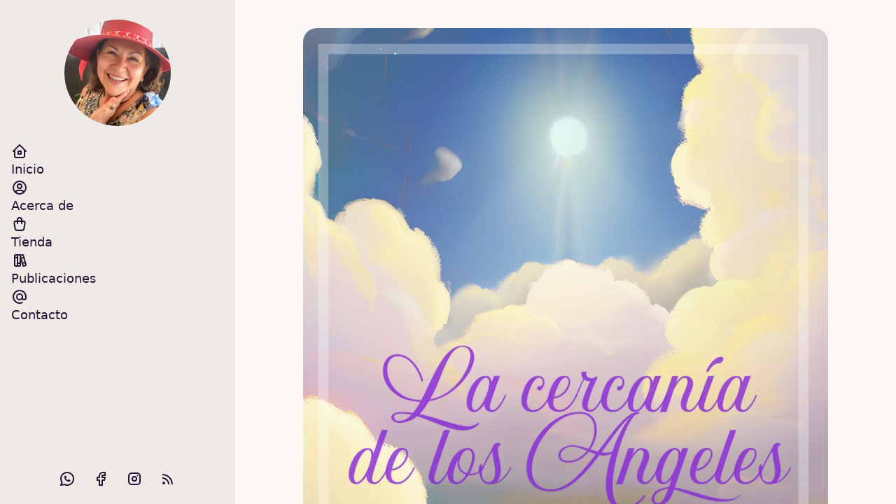

--- FILE ---
content_type: text/html; charset=utf-8
request_url: https://www.aidaesthermora.cl/publicaciones/la-cercania-de-los-angeles
body_size: 4101
content:
<!DOCTYPE html>
<html lang="en" data-theme="cupcake">
  <head>
    <!-- Global Metadata --><meta charset="utf-8">
<meta name="viewport" content="width=device-width,initial-scale=1">
<link rel="icon" type="image/svg+xml" href="/favicon.svg">
<meta name="generator" content="Astro v2.0.11">

<!-- Primary Meta Tags -->
<title>La Cercanía de los Angeles</title>
<meta name="title" content="La Cercanía de los Angeles">
<meta name="description" content="Testimonial y difusión">

<!-- Open Graph / Facebook -->
<meta property="og:type" content="website">
<meta property="og:url" content="https://aidaesthermora.vercel.app/publicaciones/la-cercania-de-los-angeles/">
<meta property="og:title" content="La Cercanía de los Angeles">
<meta property="og:description" content="Testimonial y difusión">
<meta property="og:image" content="https://aidaesthermora.vercel.app/images/angeles422.jpg">

<!-- Twitter -->
<meta property="twitter:card" content="summary_large_image">
<meta property="twitter:url" content="https://aidaesthermora.vercel.app/publicaciones/la-cercania-de-los-angeles/">
<meta property="twitter:title" content="La Cercanía de los Angeles">
<meta property="twitter:description" content="Testimonial y difusión">
<meta property="twitter:image" content="https://aidaesthermora.vercel.app/images/angeles422.jpg">
  <link rel="stylesheet" href="/_astro/acerca.ed3ce90a.css" />
<link rel="stylesheet" href="/_astro/_slug_.f1a457b9.css" /><script type="module" src="/_astro/hoisted.885c0a2e.js"></script></head>
  <body>
    <div class="bg-base-100 drawer drawer-mobile">
      <input id="my-drawer" type="checkbox" class="drawer-toggle">
      <div class="drawer-content flex flex-col bg-base-100">
        <div class="sticky lg:hidden top-0 z-30 flex h-16 w-full justify-center bg-opacity-90 backdrop-blur transition-all duration-100 bg-base-100 text-base-content shadow-sm">
  <div class="navbar">
    <div class="navbar-start">
      <label for="my-drawer" class="btn btn-square btn-ghost">
        <svg xmlns="http://www.w3.org/2000/svg" fill="none" viewBox="0 0 24 24" class="inline-block w-5 h-5 stroke-current"><path stroke-linecap="round" stroke-linejoin="round" stroke-width="2" d="M4 6h16M4 12h16M4 18h16"></path>
        </svg>
      </label>
    </div>
    <div class="navbar-center">
      <a class="btn btn-ghost normal-case text-xl" href="/">Aída Esther Mora 🌷</a>
    </div>
    <div class="navbar-end"></div>
  </div>
</div>
        <div class="md:flex md:justify-center">
          <main class="p-6 pt-10 max-w-[900px]">
            <main class="md:flex md:justify-center">
    <article class="prose prose-lg max-w-[750px] prose-img:mx-auto">
      <div class="w-full mb-6">
        <style >
        .astro-imagetools-img-91FD44BC {
          object-fit: cover;
          object-position: 50% 50%;
        }

        .astro-imagetools-img-91FD44BC {
          background-size: cover;
          background-image: url("[data-uri]");
          background-position: 50% 50%;
        }
      </style><img
    
    src="/_astro/angeles422@1200w.a7eda7cf.jpeg"
    alt="La Cercanía de los Angeles"
    srcset="/_astro/angeles422@320w.5f0e32d0.jpeg 320w, /_astro/angeles422@672w.b3e2f6fb.jpeg 672w, /_astro/angeles422@936w.8efb6761.jpeg 936w, /_astro/angeles422@1112w.983695ed.jpeg 1112w, /_astro/angeles422@1200w.a7eda7cf.jpeg 1200w"
    sizes="(min-width: 1200px) 1200px, 100vw"
    width="1200"
    height="1920"
    loading="lazy"
    decoding="async"
    class="astro-imagetools-img astro-imagetools-img-91FD44BC"
    style="display: inline-block; overflow: hidden; vertical-align: middle; ; max-width: 100%; height: auto;"
    onload=""
  />

      </div>
      <h1 class="title my-2 text-4xl font-bold">La Cercanía de los Angeles</h1>
      <div class="flex gap-4">
        <time>Año: 2021</time>
        <span>ISBN: 978-9915-665-09-2</span>
        
      </div>
      <!-- {
        updatedDate && (
          <div>
            Last updated on <time>{updatedDate}</time>{" "}
          </div>
        )
      } -->
      <div class="divider my-2"></div>
      <p>Lorem ipsum dolor sit amet, consectetur adipiscing elit, sed do eiusmod tempor incididunt ut labore et dolore magna aliqua. Vitae ultricies leo integer malesuada nunc vel risus commodo viverra. Adipiscing enim eu turpis egestas pretium. Euismod elementum nisi quis eleifend quam adipiscing. In hac habitasse platea dictumst vestibulum. Sagittis purus sit amet volutpat. Netus et malesuada fames ac turpis egestas. Eget magna fermentum iaculis eu non diam phasellus vestibulum lorem. Varius sit amet mattis vulputate enim. Habitasse platea dictumst quisque sagittis. Integer quis auctor elit sed vulputate mi. Dictumst quisque sagittis purus sit amet.</p>
    </article>
  </main>
          </main>
        </div>
        <footer class="footer footer-center block mb-5 pt-10">
  <div class="pb-2 font-bold">
    &copy; 2023 Aída Esther Mora 🌼
  </div>
  <div class="inline opacity-75">
 Desarrollado x <a href="https://github.com/bioodev" target="_blank" class="font-bold">Bioodev 🌱</a> en base a <a href="https://manuelernestog.github.io" target="_blank" class="font-bold">Manuel ⚡️</a>
  </div>
</footer>
      </div>
      <div class="drawer-side bg-base-200">
  <label for="my-drawer" class="drawer-overlay bg-base-200"></label>
  <div class="menu flex flex-col flex-nowrap p-4 overflow-y-auto w-[21rem] bg-base-200 text-lg">
    <div class="w-fit">
      <a href="/">
        <div class="avatar transition ease-in-out w-1/2 hover:scale-[102%] block m-auto mt-3 mb-6">
          <div>
            <img class="mask mask-circle" src="/foto3.png" alt="profile image">
          </div>
        </div>
      </a>
    </div>
    <ul class="grow shrink">
      <!-- Sidebar content here -->
      <li>
        <a href="/"><span><svg xmlns="http://www.w3.org/2000/svg" class="icon icon-tabler icon-tabler-home-2" width="24" height="24" viewBox="0 0 24 24" stroke-width="2" stroke="currentColor" fill="none" stroke-linecap="round" stroke-linejoin="round">
              <path stroke="none" d="M0 0h24v24H0z" fill="none"></path>
              <path d="M5 12l-2 0l9 -9l9 9l-2 0"></path>
              <path d="M5 12v7a2 2 0 0 0 2 2h10a2 2 0 0 0 2 -2v-7"></path>
              <path d="M10 12h4v4h-4z"></path>
            </svg></span> Inicio</a>
      </li>
      <li>
        <a href="/acerca">
          <span><svg xmlns="http://www.w3.org/2000/svg" class="icon icon-tabler icon-tabler-user-circle" width="24" height="24" viewBox="0 0 24 24" stroke-width="2" stroke="currentColor" fill="none" stroke-linecap="round" stroke-linejoin="round">
              <path stroke="none" d="M0 0h24v24H0z" fill="none"></path>
              <path d="M12 12m-9 0a9 9 0 1 0 18 0a9 9 0 1 0 -18 0"></path>
              <path d="M12 10m-3 0a3 3 0 1 0 6 0a3 3 0 1 0 -6 0"></path>
              <path d="M6.168 18.849a4 4 0 0 1 3.832 -2.849h4a4 4 0 0 1 3.834 2.855"></path>
            </svg></span> Acerca de</a>
      </li>
      <!-- <li><a href="/projects">Proyectos</a></li>
      <li><a href="/services">Servicios</a></li> -->
      <li>
        <a href="/tienda"><span><svg xmlns="http://www.w3.org/2000/svg" class="icon icon-tabler icon-tabler-shopping-bag" width="24" height="24" viewBox="0 0 24 24" stroke-width="2" stroke="currentColor" fill="none" stroke-linecap="round" stroke-linejoin="round">
              <path stroke="none" d="M0 0h24v24H0z" fill="none"></path>
              <path d="M6.331 8h11.339a2 2 0 0 1 1.977 2.304l-1.255 8.152a3 3 0 0 1 -2.966 2.544h-6.852a3 3 0 0 1 -2.965 -2.544l-1.255 -8.152a2 2 0 0 1 1.977 -2.304z"></path>
              <path d="M9 11v-5a3 3 0 0 1 6 0v5"></path>
            </svg></span> Tienda</a>
      </li>
      <li>
        <a href="/publicaciones"><span><svg xmlns="http://www.w3.org/2000/svg" class="icon icon-tabler icon-tabler-books" width="24" height="24" viewBox="0 0 24 24" stroke-width="2" stroke="currentColor" fill="none" stroke-linecap="round" stroke-linejoin="round">
              <path stroke="none" d="M0 0h24v24H0z" fill="none"></path>
              <path d="M5 4m0 1a1 1 0 0 1 1 -1h2a1 1 0 0 1 1 1v14a1 1 0 0 1 -1 1h-2a1 1 0 0 1 -1 -1z"></path>
              <path d="M9 4m0 1a1 1 0 0 1 1 -1h2a1 1 0 0 1 1 1v14a1 1 0 0 1 -1 1h-2a1 1 0 0 1 -1 -1z"></path>
              <path d="M5 8h4"></path>
              <path d="M9 16h4"></path>
              <path d="M13.803 4.56l2.184 -.53c.562 -.135 1.133 .19 1.282 .732l3.695 13.418a1.02 1.02 0 0 1 -.634 1.219l-.133 .041l-2.184 .53c-.562 .135 -1.133 -.19 -1.282 -.732l-3.695 -13.418a1.02 1.02 0 0 1 .634 -1.219l.133 -.041z"></path>
              <path d="M14 9l4 -1"></path>
              <path d="M16 16l3.923 -.98"></path>
            </svg></span> Publicaciones</a>
      </li>
      <!-- <li><a href="/blog/">Blog</a></li> -->

      <li>
        <a href="mailto:artemisarevg@gmail.com"><span><svg xmlns="http://www.w3.org/2000/svg" class="icon icon-tabler icon-tabler-at" width="24" height="24" viewBox="0 0 24 24" stroke-width="2" stroke="currentColor" fill="none" stroke-linecap="round" stroke-linejoin="round">
              <path stroke="none" d="M0 0h24v24H0z" fill="none"></path>
              <path d="M12 12m-4 0a4 4 0 1 0 8 0a4 4 0 1 0 -8 0"></path>
              <path d="M16 12v1.5a2.5 2.5 0 0 0 5 0v-1.5a9 9 0 1 0 -5.5 8.28"></path>
            </svg></span> Contacto</a>
      </li>
    </ul>
    <div class="social-icons px-4 my-2 flex self-center">
      <a href="https://wa.me/56965742575?text=🌸" target="_blank" class="mx-3" aria-label="Github" title="Github">
        <svg xmlns="http://www.w3.org/2000/svg" class="icon icon-tabler icon-tabler-brand-whatsapp" width="24" height="24" viewBox="0 0 24 24" stroke-width="2" stroke="currentColor" fill="none" stroke-linecap="round" stroke-linejoin="round">
          <path stroke="none" d="M0 0h24v24H0z" fill="none"></path>
          <path d="M3 21l1.65 -3.8a9 9 0 1 1 3.4 2.9l-5.05 .9"></path>
          <path d="M9 10a.5 .5 0 0 0 1 0v-1a.5 .5 0 0 0 -1 0v1a5 5 0 0 0 5 5h1a.5 .5 0 0 0 0 -1h-1a.5 .5 0 0 0 0 1"></path>
        </svg>
      </a>
      <a href="https://es-es.facebook.com/aidaesther.moramora/" target="_blank" class="mx-3" aria-label="Facebook" title="Facebook">
        <svg xmlns="http://www.w3.org/2000/svg" class="icon icon-tabler icon-tabler-brand-facebook" width="24" height="24" viewBox="0 0 24 24" stroke-width="2" stroke="currentColor" fill="none" stroke-linecap="round" stroke-linejoin="round">
          <path stroke="none" d="M0 0h24v24H0z" fill="none"></path>
          <path d="M7 10v4h3v7h4v-7h3l1 -4h-4v-2a1 1 0 0 1 1 -1h3v-4h-3a5 5 0 0 0 -5 5v2h-3"></path>
        </svg>
      </a>
      <a href="https://www.instagram.com/aidamora56/" target="_blank" class="mx-3" aria-label="Instagram" title="Instagram">
        <svg xmlns="http://www.w3.org/2000/svg" class="icon icon-tabler icon-tabler-brand-instagram" width="24" height="24" viewBox="0 0 24 24" stroke-width="2" stroke="currentColor" fill="none" stroke-linecap="round" stroke-linejoin="round">
          <path stroke="none" d="M0 0h24v24H0z" fill="none"></path>
          <path d="M4 4m0 4a4 4 0 0 1 4 -4h8a4 4 0 0 1 4 4v8a4 4 0 0 1 -4 4h-8a4 4 0 0 1 -4 -4z"></path>
          <path d="M12 12m-3 0a3 3 0 1 0 6 0a3 3 0 1 0 -6 0"></path>
          <path d="M16.5 7.5l0 0"></path>
        </svg>
      </a>

      <a href="/rss.xml" target="_blank" class="mx-3" aria-label="RSS Feed" title="RSS Feed">
        <svg xmlns="http://www.w3.org/2000/svg" width="24" height="24" viewBox="0 0 24 24" style="fill: currentColor;transform: ;msFilter:;"><path d="M19 20.001C19 11.729 12.271 5 4 5v2c7.168 0 13 5.832 13 13.001h2z"></path><path d="M12 20.001h2C14 14.486 9.514 10 4 10v2c4.411 0 8 3.589 8 8.001z"></path><circle cx="6" cy="18" r="2"></circle>
        </svg>
      </a>
    </div>
  </div>
</div>
    </div>
  </body></html>

--- FILE ---
content_type: text/css; charset=utf-8
request_url: https://www.aidaesthermora.cl/_astro/acerca.ed3ce90a.css
body_size: 16060
content:
*,:before,:after{box-sizing:border-box;border-width:0;border-style:solid;border-color:#e5e7eb}:before,:after{--tw-content: ""}html{line-height:1.5;-webkit-text-size-adjust:100%;-moz-tab-size:4;-o-tab-size:4;tab-size:4;font-family:ui-sans-serif,system-ui,-apple-system,BlinkMacSystemFont,Segoe UI,Roboto,Helvetica Neue,Arial,Noto Sans,sans-serif,"Apple Color Emoji","Segoe UI Emoji",Segoe UI Symbol,"Noto Color Emoji";font-feature-settings:normal}body{margin:0;line-height:inherit}hr{height:0;color:inherit;border-top-width:1px}abbr:where([title]){-webkit-text-decoration:underline dotted;text-decoration:underline dotted}h1,h2,h3,h4,h5,h6{font-size:inherit;font-weight:inherit}a{color:inherit;text-decoration:inherit}b,strong{font-weight:bolder}code,kbd,samp,pre{font-family:ui-monospace,SFMono-Regular,Menlo,Monaco,Consolas,Liberation Mono,Courier New,monospace;font-size:1em}small{font-size:80%}sub,sup{font-size:75%;line-height:0;position:relative;vertical-align:baseline}sub{bottom:-.25em}sup{top:-.5em}table{text-indent:0;border-color:inherit;border-collapse:collapse}button,input,optgroup,select,textarea{font-family:inherit;font-size:100%;font-weight:inherit;line-height:inherit;color:inherit;margin:0;padding:0}button,select{text-transform:none}button,[type=button],[type=reset],[type=submit]{-webkit-appearance:button;background-color:transparent;background-image:none}:-moz-focusring{outline:auto}:-moz-ui-invalid{box-shadow:none}progress{vertical-align:baseline}::-webkit-inner-spin-button,::-webkit-outer-spin-button{height:auto}[type=search]{-webkit-appearance:textfield;outline-offset:-2px}::-webkit-search-decoration{-webkit-appearance:none}::-webkit-file-upload-button{-webkit-appearance:button;font:inherit}summary{display:list-item}blockquote,dl,dd,h1,h2,h3,h4,h5,h6,hr,figure,p,pre{margin:0}fieldset{margin:0;padding:0}legend{padding:0}ol,ul,menu{list-style:none;margin:0;padding:0}textarea{resize:vertical}input::-moz-placeholder,textarea::-moz-placeholder{opacity:1;color:#9ca3af}input::placeholder,textarea::placeholder{opacity:1;color:#9ca3af}button,[role=button]{cursor:pointer}:disabled{cursor:default}img,svg,video,canvas,audio,iframe,embed,object{display:block;vertical-align:middle}img,video{max-width:100%;height:auto}[hidden]{display:none}:root,[data-theme]{background-color:hsla(var(--b1) / var(--tw-bg-opacity, 1));color:hsla(var(--bc) / var(--tw-text-opacity, 1))}html{-webkit-tap-highlight-color:transparent}:root{color-scheme:light;--pf: 258.89 94.378% 40.941%;--sf: 314 100% 37.647%;--af: 174 60% 40.784%;--nf: 219 14.085% 22.275%;--in: 198 93% 60%;--su: 158 64% 52%;--wa: 43 96% 56%;--er: 0 91% 71%;--inc: 198 100% 12%;--suc: 158 100% 10%;--wac: 43 100% 11%;--erc: 0 100% 14%;--rounded-box: 1rem;--rounded-btn: .5rem;--rounded-badge: 1.9rem;--animation-btn: .25s;--animation-input: .2s;--btn-text-case: uppercase;--btn-focus-scale: .95;--border-btn: 1px;--tab-border: 1px;--tab-radius: .5rem;--p: 258.89 94.378% 51.176%;--pc: 0 0% 100%;--s: 314 100% 47.059%;--sc: 0 0% 100%;--a: 174 60% 50.98%;--ac: 174.71 43.59% 15.294%;--n: 219 14.085% 27.843%;--nc: 0 0% 100%;--b1: 0 0% 100%;--b2: 0 0% 94.902%;--b3: 180 1.9608% 90%;--bc: 215 27.907% 16.863%}@media (prefers-color-scheme: dark){:root{color-scheme:dark;--pf: 262.35 80.315% 40.157%;--sf: 315.75 70.196% 40%;--af: 174.69 70.335% 32.784%;--in: 198 93% 60%;--su: 158 64% 52%;--wa: 43 96% 56%;--er: 0 91% 71%;--inc: 198 100% 12%;--suc: 158 100% 10%;--wac: 43 100% 11%;--erc: 0 100% 14%;--rounded-box: 1rem;--rounded-btn: .5rem;--rounded-badge: 1.9rem;--animation-btn: .25s;--animation-input: .2s;--btn-text-case: uppercase;--btn-focus-scale: .95;--border-btn: 1px;--tab-border: 1px;--tab-radius: .5rem;--p: 262.35 80.315% 50.196%;--pc: 0 0% 100%;--s: 315.75 70.196% 50%;--sc: 0 0% 100%;--a: 174.69 70.335% 40.98%;--ac: 0 0% 100%;--n: 218.18 18.033% 11.961%;--nf: 222.86 17.073% 8.0392%;--nc: 220 13.376% 69.216%;--b1: 220 17.647% 20%;--b2: 220 17.241% 17.059%;--b3: 218.57 17.949% 15.294%;--bc: 220 13.376% 69.216%}}[data-theme=light]{color-scheme:light;--pf: 258.89 94.378% 40.941%;--sf: 314 100% 37.647%;--af: 174 60% 40.784%;--nf: 219 14.085% 22.275%;--in: 198 93% 60%;--su: 158 64% 52%;--wa: 43 96% 56%;--er: 0 91% 71%;--inc: 198 100% 12%;--suc: 158 100% 10%;--wac: 43 100% 11%;--erc: 0 100% 14%;--rounded-box: 1rem;--rounded-btn: .5rem;--rounded-badge: 1.9rem;--animation-btn: .25s;--animation-input: .2s;--btn-text-case: uppercase;--btn-focus-scale: .95;--border-btn: 1px;--tab-border: 1px;--tab-radius: .5rem;--p: 258.89 94.378% 51.176%;--pc: 0 0% 100%;--s: 314 100% 47.059%;--sc: 0 0% 100%;--a: 174 60% 50.98%;--ac: 174.71 43.59% 15.294%;--n: 219 14.085% 27.843%;--nc: 0 0% 100%;--b1: 0 0% 100%;--b2: 0 0% 94.902%;--b3: 180 1.9608% 90%;--bc: 215 27.907% 16.863%}[data-theme=dark]{color-scheme:dark;--pf: 262.35 80.315% 40.157%;--sf: 315.75 70.196% 40%;--af: 174.69 70.335% 32.784%;--in: 198 93% 60%;--su: 158 64% 52%;--wa: 43 96% 56%;--er: 0 91% 71%;--inc: 198 100% 12%;--suc: 158 100% 10%;--wac: 43 100% 11%;--erc: 0 100% 14%;--rounded-box: 1rem;--rounded-btn: .5rem;--rounded-badge: 1.9rem;--animation-btn: .25s;--animation-input: .2s;--btn-text-case: uppercase;--btn-focus-scale: .95;--border-btn: 1px;--tab-border: 1px;--tab-radius: .5rem;--p: 262.35 80.315% 50.196%;--pc: 0 0% 100%;--s: 315.75 70.196% 50%;--sc: 0 0% 100%;--a: 174.69 70.335% 40.98%;--ac: 0 0% 100%;--n: 218.18 18.033% 11.961%;--nf: 222.86 17.073% 8.0392%;--nc: 220 13.376% 69.216%;--b1: 220 17.647% 20%;--b2: 220 17.241% 17.059%;--b3: 218.57 17.949% 15.294%;--bc: 220 13.376% 69.216%}[data-theme=cupcake]{color-scheme:light;--pf: 183.03 47.368% 47.216%;--sf: 338.25 71.429% 62.431%;--af: 39 84.112% 46.431%;--nf: 280 46.479% 11.137%;--in: 198 93% 60%;--su: 158 64% 52%;--wa: 43 96% 56%;--er: 0 91% 71%;--pc: 183.03 100% 11.804%;--sc: 338.25 100% 15.608%;--ac: 39 100% 11.608%;--nc: 280 82.688% 82.784%;--inc: 198 100% 12%;--suc: 158 100% 10%;--wac: 43 100% 11%;--erc: 0 100% 14%;--rounded-box: 1rem;--rounded-badge: 1.9rem;--animation-btn: .25s;--animation-input: .2s;--btn-text-case: uppercase;--btn-focus-scale: .95;--border-btn: 1px;--p: 183.03 47.368% 59.02%;--s: 338.25 71.429% 78.039%;--a: 39 84.112% 58.039%;--n: 280 46.479% 13.922%;--b1: 24 33.333% 97.059%;--b2: 26.667 21.951% 91.961%;--b3: 22.5 14.286% 89.02%;--bc: 280 46.479% 13.922%;--rounded-btn: 1.9rem;--tab-border: 2px;--tab-radius: .5rem}[data-theme=bumblebee]{color-scheme:light;--pf: 41.124 74.167% 42.353%;--sf: 49.901 94.393% 46.431%;--af: 240 33.333% 11.294%;--nf: 240 33.333% 11.294%;--b2: 0 0% 90%;--b3: 0 0% 81%;--in: 198 93% 60%;--su: 158 64% 52%;--wa: 43 96% 56%;--er: 0 91% 71%;--bc: 0 0% 20%;--ac: 240 60.274% 82.824%;--nc: 240 60.274% 82.824%;--inc: 198 100% 12%;--suc: 158 100% 10%;--wac: 43 100% 11%;--erc: 0 100% 14%;--rounded-box: 1rem;--rounded-btn: .5rem;--rounded-badge: 1.9rem;--animation-btn: .25s;--animation-input: .2s;--btn-text-case: uppercase;--btn-focus-scale: .95;--border-btn: 1px;--tab-border: 1px;--tab-radius: .5rem;--p: 41.124 74.167% 52.941%;--pc: 240 33.333% 14.118%;--s: 49.901 94.393% 58.039%;--sc: 240 33.333% 14.118%;--a: 240 33.333% 14.118%;--n: 240 33.333% 14.118%;--b1: 0 0% 100%}[data-theme=emerald]{color-scheme:light;--pf: 141.18 50% 48%;--sf: 218.88 96.078% 48%;--af: 9.8901 81.25% 44.863%;--nf: 219.23 20.312% 20.078%;--b2: 0 0% 90%;--b3: 0 0% 81%;--in: 198 93% 60%;--su: 158 64% 52%;--wa: 43 96% 56%;--er: 0 91% 71%;--inc: 198 100% 12%;--suc: 158 100% 10%;--wac: 43 100% 11%;--erc: 0 100% 14%;--rounded-box: 1rem;--rounded-btn: .5rem;--rounded-badge: 1.9rem;--btn-text-case: uppercase;--border-btn: 1px;--tab-border: 1px;--tab-radius: .5rem;--p: 141.18 50% 60%;--pc: 151.11 28.421% 18.627%;--s: 218.88 96.078% 60%;--sc: 210 20% 98.039%;--a: 9.8901 81.25% 56.078%;--ac: 210 20% 98.039%;--n: 219.23 20.312% 25.098%;--nc: 210 20% 98.039%;--b1: 0 0% 100%;--bc: 219.23 20.312% 25.098%;--animation-btn: 0;--animation-input: 0;--btn-focus-scale: 1}[data-theme=corporate]{color-scheme:light;--pf: 229.09 95.652% 51.137%;--sf: 214.91 26.316% 47.216%;--af: 154.2 49.02% 48%;--nf: 233.33 27.273% 10.353%;--b2: 0 0% 90%;--b3: 0 0% 81%;--in: 198 93% 60%;--su: 158 64% 52%;--wa: 43 96% 56%;--er: 0 91% 71%;--pc: 229.09 100% 92.784%;--sc: 214.91 100% 11.804%;--ac: 154.2 100% 12%;--inc: 198 100% 12%;--suc: 158 100% 10%;--wac: 43 100% 11%;--erc: 0 100% 14%;--btn-text-case: uppercase;--border-btn: 1px;--tab-border: 1px;--tab-radius: .5rem;--p: 229.09 95.652% 63.922%;--s: 214.91 26.316% 59.02%;--a: 154.2 49.02% 60%;--n: 233.33 27.273% 12.941%;--nc: 210 38.462% 94.902%;--b1: 0 0% 100%;--bc: 233.33 27.273% 12.941%;--rounded-box: .25rem;--rounded-btn: .125rem;--rounded-badge: .125rem;--animation-btn: 0;--animation-input: 0;--btn-focus-scale: 1}[data-theme=synthwave]{color-scheme:dark;--pf: 320.73 69.62% 55.216%;--sf: 197.03 86.592% 51.922%;--af: 48 89.041% 45.647%;--nf: 253.22 60.825% 15.216%;--b2: 253.85 59.091% 23.294%;--b3: 253.85 59.091% 20.965%;--pc: 320.73 100% 13.804%;--sc: 197.03 100% 12.98%;--ac: 48 100% 11.412%;--rounded-box: 1rem;--rounded-btn: .5rem;--rounded-badge: 1.9rem;--animation-btn: .25s;--animation-input: .2s;--btn-text-case: uppercase;--btn-focus-scale: .95;--border-btn: 1px;--tab-border: 1px;--tab-radius: .5rem;--p: 320.73 69.62% 69.02%;--s: 197.03 86.592% 64.902%;--a: 48 89.041% 57.059%;--n: 253.22 60.825% 19.02%;--nc: 260 60% 98.039%;--b1: 253.85 59.091% 25.882%;--bc: 260 60% 98.039%;--in: 199.13 86.957% 63.922%;--inc: 257.45 63.218% 17.059%;--su: 168.1 74.233% 68.039%;--suc: 257.45 63.218% 17.059%;--wa: 48 89.041% 57.059%;--wac: 257.45 63.218% 17.059%;--er: 351.85 73.636% 56.863%;--erc: 260 60% 98.039%}[data-theme=retro]{color-scheme:light;--pf: 2.6667 73.77% 60.863%;--sf: 144.62 27.273% 57.569%;--af: 49.024 67.213% 60.863%;--nf: 41.667 16.822% 33.569%;--inc: 221.21 100% 90.667%;--suc: 142.13 100% 87.255%;--wac: 32.133 100% 8.7451%;--erc: 0 100% 90.118%;--animation-btn: .25s;--animation-input: .2s;--btn-text-case: uppercase;--btn-focus-scale: .95;--border-btn: 1px;--tab-border: 1px;--tab-radius: .5rem;--p: 2.6667 73.77% 76.078%;--pc: 345 5.2632% 14.902%;--s: 144.62 27.273% 71.961%;--sc: 345 5.2632% 14.902%;--a: 49.024 67.213% 76.078%;--ac: 345 5.2632% 14.902%;--n: 41.667 16.822% 41.961%;--nc: 45 47.059% 80%;--b1: 45 47.059% 80%;--b2: 45.283 37.063% 71.961%;--b3: 42.188 35.955% 65.098%;--bc: 345 5.2632% 14.902%;--in: 221.21 83.193% 53.333%;--su: 142.13 76.216% 36.275%;--wa: 32.133 94.619% 43.725%;--er: 0 72.222% 50.588%;--rounded-box: .4rem;--rounded-btn: .4rem;--rounded-badge: .4rem}[data-theme=cyberpunk]{color-scheme:light;--pf: 344.78 100% 58.353%;--sf: 195.12 80.392% 56%;--af: 276 74.324% 56.784%;--nf: 57.273 100% 10.353%;--b2: 56 100% 45%;--b3: 56 100% 40.5%;--in: 198 93% 60%;--su: 158 64% 52%;--wa: 43 96% 56%;--er: 0 91% 71%;--bc: 56 100% 10%;--pc: 344.78 100% 14.588%;--sc: 195.12 100% 14%;--ac: 276 100% 14.196%;--inc: 198 100% 12%;--suc: 158 100% 10%;--wac: 43 100% 11%;--erc: 0 100% 14%;--animation-btn: .25s;--animation-input: .2s;--btn-text-case: uppercase;--btn-focus-scale: .95;--border-btn: 1px;--tab-border: 1px;font-family:ui-monospace,SFMono-Regular,Menlo,Monaco,Consolas,Liberation Mono,Courier New,monospace;--p: 344.78 100% 72.941%;--s: 195.12 80.392% 70%;--a: 276 74.324% 70.98%;--n: 57.273 100% 12.941%;--nc: 56 100% 50%;--b1: 56 100% 50%;--rounded-box: 0;--rounded-btn: 0;--rounded-badge: 0;--tab-radius: 0}[data-theme=valentine]{color-scheme:light;--pf: 353.23 73.81% 53.647%;--sf: 254.12 86.441% 61.49%;--af: 181.41 55.556% 56%;--nf: 336 42.857% 38.431%;--b2: 318.46 46.429% 80.118%;--b3: 318.46 46.429% 72.106%;--pc: 353.23 100% 13.412%;--sc: 254.12 100% 15.373%;--ac: 181.41 100% 14%;--inc: 221.21 100% 90.667%;--suc: 142.13 100% 87.255%;--wac: 32.133 100% 8.7451%;--erc: 0 100% 90.118%;--rounded-box: 1rem;--rounded-badge: 1.9rem;--animation-btn: .25s;--animation-input: .2s;--btn-text-case: uppercase;--btn-focus-scale: .95;--border-btn: 1px;--tab-border: 1px;--tab-radius: .5rem;--p: 353.23 73.81% 67.059%;--s: 254.12 86.441% 76.863%;--a: 181.41 55.556% 70%;--n: 336 42.857% 48.039%;--nc: 318.46 46.429% 89.02%;--b1: 318.46 46.429% 89.02%;--bc: 343.64 38.462% 28.039%;--in: 221.21 83.193% 53.333%;--su: 142.13 76.216% 36.275%;--wa: 32.133 94.619% 43.725%;--er: 0 72.222% 50.588%;--rounded-btn: 1.9rem}[data-theme=halloween]{color-scheme:dark;--pf: 31.927 89.344% 41.725%;--sf: 271.22 45.794% 33.569%;--af: 91.071 100% 26.353%;--nf: 180 3.5714% 8.7843%;--b2: 0 0% 11.647%;--b3: 0 0% 10.482%;--bc: 0 0% 82.588%;--sc: 271.22 100% 88.392%;--ac: 91.071 100% 6.5882%;--nc: 180 4.8458% 82.196%;--inc: 221.21 100% 90.667%;--suc: 142.13 100% 87.255%;--wac: 32.133 100% 8.7451%;--erc: 0 100% 90.118%;--rounded-box: 1rem;--rounded-btn: .5rem;--rounded-badge: 1.9rem;--animation-btn: .25s;--animation-input: .2s;--btn-text-case: uppercase;--btn-focus-scale: .95;--border-btn: 1px;--tab-border: 1px;--tab-radius: .5rem;--p: 31.927 89.344% 52.157%;--pc: 180 7.3171% 8.0392%;--s: 271.22 45.794% 41.961%;--a: 91.071 100% 32.941%;--n: 180 3.5714% 10.98%;--b1: 0 0% 12.941%;--in: 221.21 83.193% 53.333%;--su: 142.13 76.216% 36.275%;--wa: 32.133 94.619% 43.725%;--er: 0 72.222% 50.588%}[data-theme=garden]{color-scheme:light;--pf: 138.86 15.982% 34.353%;--sf: 96.923 37.143% 74.51%;--af: 0 67.742% 75.137%;--nf: 0 3.9106% 28.078%;--b2: 0 4.3478% 81.882%;--b3: 0 4.3478% 73.694%;--in: 198 93% 60%;--su: 158 64% 52%;--wa: 43 96% 56%;--er: 0 91% 71%;--pc: 138.86 100% 88.588%;--inc: 198 100% 12%;--suc: 158 100% 10%;--wac: 43 100% 11%;--erc: 0 100% 14%;--rounded-box: 1rem;--rounded-btn: .5rem;--rounded-badge: 1.9rem;--animation-btn: .25s;--animation-input: .2s;--btn-text-case: uppercase;--btn-focus-scale: .95;--border-btn: 1px;--tab-border: 1px;--tab-radius: .5rem;--p: 138.86 15.982% 42.941%;--s: 96.923 37.143% 93.137%;--sc: 96 32.468% 15.098%;--a: 0 67.742% 93.922%;--ac: 0 21.951% 16.078%;--n: 0 3.9106% 35.098%;--nc: 0 4.3478% 90.98%;--b1: 0 4.3478% 90.98%;--bc: 0 3.2258% 6.0784%}[data-theme=forest]{color-scheme:dark;--pf: 141.04 71.963% 33.569%;--sf: 140.98 74.694% 38.431%;--af: 35.148 68.98% 41.569%;--nf: 0 9.6774% 4.8627%;--b2: 0 12.195% 7.2353%;--b3: 0 12.195% 6.5118%;--in: 198 93% 60%;--su: 158 64% 52%;--wa: 43 96% 56%;--er: 0 91% 71%;--bc: 0 11.727% 81.608%;--sc: 140.98 100% 9.6078%;--ac: 35.148 100% 10.392%;--nc: 0 6.8894% 81.216%;--inc: 198 100% 12%;--suc: 158 100% 10%;--wac: 43 100% 11%;--erc: 0 100% 14%;--rounded-box: 1rem;--rounded-badge: 1.9rem;--animation-btn: .25s;--animation-input: .2s;--btn-text-case: uppercase;--btn-focus-scale: .95;--border-btn: 1px;--tab-border: 1px;--tab-radius: .5rem;--p: 141.04 71.963% 41.961%;--pc: 140.66 100% 88.039%;--s: 140.98 74.694% 48.039%;--a: 35.148 68.98% 51.961%;--n: 0 9.6774% 6.0784%;--b1: 0 12.195% 8.0392%;--rounded-btn: 1.9rem}[data-theme=aqua]{color-scheme:dark;--pf: 181.79 92.857% 39.529%;--sf: 274.41 30.909% 45.49%;--af: 47.059 100% 64%;--nf: 205.4 53.725% 40%;--b2: 218.61 52.511% 38.647%;--b3: 218.61 52.511% 34.782%;--bc: 218.61 100% 88.588%;--sc: 274.41 100% 91.373%;--ac: 47.059 100% 16%;--nc: 205.4 100% 90%;--inc: 221.21 100% 90.667%;--suc: 142.13 100% 87.255%;--wac: 32.133 100% 8.7451%;--erc: 0 100% 90.118%;--rounded-box: 1rem;--rounded-btn: .5rem;--rounded-badge: 1.9rem;--animation-btn: .25s;--animation-input: .2s;--btn-text-case: uppercase;--btn-focus-scale: .95;--border-btn: 1px;--tab-border: 1px;--tab-radius: .5rem;--p: 181.79 92.857% 49.412%;--pc: 181.41 100% 16.667%;--s: 274.41 30.909% 56.863%;--a: 47.059 100% 80%;--n: 205.4 53.725% 50%;--b1: 218.61 52.511% 42.941%;--in: 221.21 83.193% 53.333%;--su: 142.13 76.216% 36.275%;--wa: 32.133 94.619% 43.725%;--er: 0 72.222% 50.588%}[data-theme=lofi]{color-scheme:light;--pf: 0 0% 4.0784%;--sf: 0 1.9608% 8%;--af: 0 0% 11.922%;--nf: 0 0% 0%;--btn-text-case: uppercase;--border-btn: 1px;--tab-border: 1px;--p: 0 0% 5.098%;--pc: 0 0% 100%;--s: 0 1.9608% 10%;--sc: 0 0% 100%;--a: 0 0% 14.902%;--ac: 0 0% 100%;--n: 0 0% 0%;--nc: 0 0% 100%;--b1: 0 0% 100%;--b2: 0 0% 94.902%;--b3: 0 1.9608% 90%;--bc: 0 0% 0%;--in: 212.35 100% 47.647%;--inc: 0 0% 100%;--su: 136.84 72.152% 46.471%;--suc: 0 0% 100%;--wa: 4.5614 100% 66.471%;--wac: 0 0% 100%;--er: 325.05 77.6% 49.02%;--erc: 0 0% 100%;--rounded-box: .25rem;--rounded-btn: .125rem;--rounded-badge: .125rem;--animation-btn: 0;--animation-input: 0;--btn-focus-scale: 1;--tab-radius: 0}[data-theme=pastel]{color-scheme:light;--pf: 283.64 21.569% 64%;--sf: 351.63 70.492% 70.431%;--af: 158.49 54.639% 64.784%;--nf: 198.62 43.719% 48.784%;--in: 198 93% 60%;--su: 158 64% 52%;--wa: 43 96% 56%;--er: 0 91% 71%;--bc: 0 0% 20%;--pc: 283.64 59.314% 16%;--sc: 351.63 100% 17.608%;--ac: 158.49 100% 16.196%;--nc: 198.62 100% 12.196%;--inc: 198 100% 12%;--suc: 158 100% 10%;--wac: 43 100% 11%;--erc: 0 100% 14%;--rounded-box: 1rem;--rounded-badge: 1.9rem;--animation-btn: .25s;--animation-input: .2s;--btn-text-case: uppercase;--btn-focus-scale: .95;--border-btn: 1px;--tab-border: 1px;--tab-radius: .5rem;--p: 283.64 21.569% 80%;--s: 351.63 70.492% 88.039%;--a: 158.49 54.639% 80.98%;--n: 198.62 43.719% 60.98%;--b1: 0 0% 100%;--b2: 210 20% 98.039%;--b3: 216 12.195% 83.922%;--rounded-btn: 1.9rem}[data-theme=fantasy]{color-scheme:light;--pf: 296.04 82.813% 20.078%;--sf: 200 100% 29.647%;--af: 30.894 94.378% 40.941%;--nf: 215 27.907% 13.49%;--b2: 0 0% 90%;--b3: 0 0% 81%;--in: 198 93% 60%;--su: 158 64% 52%;--wa: 43 96% 56%;--er: 0 91% 71%;--pc: 296.04 100% 85.02%;--sc: 200 100% 87.412%;--ac: 30.894 100% 10.235%;--nc: 215 62.264% 83.373%;--inc: 198 100% 12%;--suc: 158 100% 10%;--wac: 43 100% 11%;--erc: 0 100% 14%;--rounded-box: 1rem;--rounded-btn: .5rem;--rounded-badge: 1.9rem;--animation-btn: .25s;--animation-input: .2s;--btn-text-case: uppercase;--btn-focus-scale: .95;--border-btn: 1px;--tab-border: 1px;--tab-radius: .5rem;--p: 296.04 82.813% 25.098%;--s: 200 100% 37.059%;--a: 30.894 94.378% 51.176%;--n: 215 27.907% 16.863%;--b1: 0 0% 100%;--bc: 215 27.907% 16.863%}[data-theme=wireframe]{color-scheme:light;--pf: 0 0% 57.725%;--sf: 0 0% 57.725%;--af: 0 0% 57.725%;--nf: 0 0% 73.725%;--bc: 0 0% 20%;--pc: 0 0% 14.431%;--sc: 0 0% 14.431%;--ac: 0 0% 14.431%;--nc: 0 0% 18.431%;--inc: 240 100% 90%;--suc: 120 100% 85.02%;--wac: 60 100% 10%;--erc: 0 100% 90%;--animation-btn: .25s;--animation-input: .2s;--btn-text-case: uppercase;--btn-focus-scale: .95;--border-btn: 1px;--tab-border: 1px;font-family:Chalkboard,comic sans ms,sanssecondaryerif;--p: 0 0% 72.157%;--s: 0 0% 72.157%;--a: 0 0% 72.157%;--n: 0 0% 92.157%;--b1: 0 0% 100%;--b2: 0 0% 93.333%;--b3: 0 0% 86.667%;--in: 240 100% 50%;--su: 120 100% 25.098%;--wa: 60 30.196% 50%;--er: 0 100% 50%;--rounded-box: .2rem;--rounded-btn: .2rem;--rounded-badge: .2rem;--tab-radius: .2rem}[data-theme=black]{color-scheme:dark;--pf: 0 1.9608% 16%;--sf: 0 1.9608% 16%;--af: 0 1.9608% 16%;--bc: 0 0% 80%;--pc: 0 5.3922% 84%;--sc: 0 5.3922% 84%;--ac: 0 5.3922% 84%;--nc: 0 2.5404% 83.02%;--inc: 240 100% 90%;--suc: 120 100% 85.02%;--wac: 60 100% 10%;--erc: 0 100% 90%;--border-btn: 1px;--tab-border: 1px;--p: 0 1.9608% 20%;--s: 0 1.9608% 20%;--a: 0 1.9608% 20%;--b1: 0 0% 0%;--b2: 0 0% 5.098%;--b3: 0 1.9608% 10%;--n: 0 1.2987% 15.098%;--nf: 0 1.9608% 20%;--in: 240 100% 50%;--su: 120 100% 25.098%;--wa: 60 100% 50%;--er: 0 100% 50%;--rounded-box: 0;--rounded-btn: 0;--rounded-badge: 0;--animation-btn: 0;--animation-input: 0;--btn-text-case: lowercase;--btn-focus-scale: 1;--tab-radius: 0}[data-theme=luxury]{color-scheme:dark;--pf: 0 0% 80%;--sf: 218.4 54.348% 14.431%;--af: 318.62 21.805% 20.863%;--nf: 270 4.3478% 7.2157%;--pc: 0 0% 20%;--sc: 218.4 100% 83.608%;--ac: 318.62 84.615% 85.216%;--inc: 202.35 100% 14%;--suc: 89.007 100% 10.392%;--wac: 53.906 100% 12.706%;--erc: 0 100% 14.353%;--rounded-box: 1rem;--rounded-btn: .5rem;--rounded-badge: 1.9rem;--animation-btn: .25s;--animation-input: .2s;--btn-text-case: uppercase;--btn-focus-scale: .95;--border-btn: 1px;--tab-border: 1px;--tab-radius: .5rem;--p: 0 0% 100%;--s: 218.4 54.348% 18.039%;--a: 318.62 21.805% 26.078%;--n: 270 4.3478% 9.0196%;--nc: 37.083 67.29% 58.039%;--b1: 240 10% 3.9216%;--b2: 270 4.3478% 9.0196%;--b3: 270 2.1739% 18.039%;--bc: 37.083 67.29% 58.039%;--in: 202.35 100% 70%;--su: 89.007 61.633% 51.961%;--wa: 53.906 68.817% 63.529%;--er: 0 100% 71.765%}[data-theme=dracula]{color-scheme:dark;--pf: 325.52 100% 58.98%;--sf: 264.71 89.474% 62.118%;--af: 31.02 100% 56.941%;--nf: 229.57 15.033% 24%;--b2: 231.43 14.894% 16.588%;--b3: 231.43 14.894% 14.929%;--pc: 325.52 100% 14.745%;--sc: 264.71 100% 15.529%;--ac: 31.02 100% 14.235%;--nc: 229.57 70.868% 86%;--inc: 190.53 100% 15.373%;--suc: 135.18 100% 12.941%;--wac: 64.909 100% 15.294%;--erc: 0 100% 93.333%;--rounded-box: 1rem;--rounded-btn: .5rem;--rounded-badge: 1.9rem;--animation-btn: .25s;--animation-input: .2s;--btn-text-case: uppercase;--btn-focus-scale: .95;--border-btn: 1px;--tab-border: 1px;--tab-radius: .5rem;--p: 325.52 100% 73.725%;--s: 264.71 89.474% 77.647%;--a: 31.02 100% 71.176%;--n: 229.57 15.033% 30%;--b1: 231.43 14.894% 18.431%;--bc: 60 30% 96.078%;--in: 190.53 96.61% 76.863%;--su: 135.18 94.444% 64.706%;--wa: 64.909 91.667% 76.471%;--er: 0 100% 66.667%}[data-theme=cmyk]{color-scheme:light;--pf: 202.72 83.251% 48.157%;--sf: 335.25 77.67% 47.686%;--af: 56.195 100% 47.843%;--nf: 0 0% 8.1569%;--b2: 0 0% 90%;--b3: 0 0% 81%;--bc: 0 0% 20%;--pc: 202.72 100% 12.039%;--sc: 335.25 100% 91.922%;--ac: 56.195 100% 11.961%;--nc: 0 0% 82.039%;--inc: 192.2 100% 10.431%;--suc: 291.06 100% 87.608%;--wac: 25.027 100% 11.333%;--erc: 3.956 100% 91.137%;--rounded-box: 1rem;--rounded-btn: .5rem;--rounded-badge: 1.9rem;--animation-btn: .25s;--animation-input: .2s;--btn-text-case: uppercase;--btn-focus-scale: .95;--border-btn: 1px;--tab-border: 1px;--tab-radius: .5rem;--p: 202.72 83.251% 60.196%;--s: 335.25 77.67% 59.608%;--a: 56.195 100% 59.804%;--n: 0 0% 10.196%;--b1: 0 0% 100%;--in: 192.2 48.361% 52.157%;--su: 291.06 48.454% 38.039%;--wa: 25.027 84.615% 56.667%;--er: 3.956 80.531% 55.686%}[data-theme=autumn]{color-scheme:light;--pf: 344.23 95.804% 22.431%;--sf: .44444 63.38% 46.588%;--af: 27.477 56.021% 50.039%;--nf: 22.105 17.117% 34.824%;--b2: 0 0% 85.059%;--b3: 0 0% 76.553%;--bc: 0 0% 18.902%;--pc: 344.23 100% 85.608%;--sc: .44444 100% 91.647%;--ac: 27.477 100% 12.51%;--nc: 22.105 100% 88.706%;--inc: 186.94 100% 9.9216%;--suc: 164.59 100% 8.6275%;--wac: 30.141 100% 9.9216%;--erc: 353.6 100% 89.765%;--rounded-box: 1rem;--rounded-btn: .5rem;--rounded-badge: 1.9rem;--animation-btn: .25s;--animation-input: .2s;--btn-text-case: uppercase;--btn-focus-scale: .95;--border-btn: 1px;--tab-border: 1px;--tab-radius: .5rem;--p: 344.23 95.804% 28.039%;--s: .44444 63.38% 58.235%;--a: 27.477 56.021% 62.549%;--n: 22.105 17.117% 43.529%;--b1: 0 0% 94.51%;--in: 186.94 47.826% 49.608%;--su: 164.59 33.636% 43.137%;--wa: 30.141 84.19% 49.608%;--er: 353.6 79.116% 48.824%}[data-theme=business]{color-scheme:dark;--pf: 210 64.103% 24.471%;--sf: 200 12.931% 43.608%;--af: 12.515 79.512% 47.843%;--nf: 212.73 13.58% 12.706%;--b2: 0 0% 11.294%;--b3: 0 0% 10.165%;--bc: 0 0% 82.51%;--pc: 210 100% 86.118%;--sc: 200 100% 10.902%;--ac: 12.515 100% 11.961%;--nc: 212.73 28.205% 83.176%;--inc: 199.15 100% 88.353%;--suc: 144 100% 11.137%;--wac: 39.231 100% 12.078%;--erc: 6.3415 100% 88.667%;--animation-btn: .25s;--animation-input: .2s;--btn-text-case: uppercase;--btn-focus-scale: .95;--border-btn: 1px;--tab-border: 1px;--tab-radius: .5rem;--p: 210 64.103% 30.588%;--s: 200 12.931% 54.51%;--a: 12.515 79.512% 59.804%;--n: 212.73 13.58% 15.882%;--b1: 0 0% 12.549%;--in: 199.15 100% 41.765%;--su: 144 30.973% 55.686%;--wa: 39.231 64.356% 60.392%;--er: 6.3415 55.656% 43.333%;--rounded-box: .25rem;--rounded-btn: .125rem;--rounded-badge: .125rem}[data-theme=acid]{color-scheme:light;--pf: 302.59 100% 40%;--sf: 27.294 100% 40%;--af: 72 98.425% 40.157%;--nf: 238.42 43.182% 13.804%;--b2: 0 0% 88.235%;--b3: 0 0% 79.412%;--bc: 0 0% 19.608%;--pc: 302.59 100% 90%;--sc: 27.294 100% 10%;--ac: 72 100% 10.039%;--nc: 238.42 99.052% 83.451%;--inc: 209.85 100% 11.569%;--suc: 148.87 100% 11.608%;--wac: 52.574 100% 11.451%;--erc: .78261 100% 89.02%;--animation-btn: .25s;--animation-input: .2s;--btn-text-case: uppercase;--btn-focus-scale: .95;--border-btn: 1px;--tab-border: 1px;--tab-radius: .5rem;--p: 302.59 100% 50%;--s: 27.294 100% 50%;--a: 72 98.425% 50.196%;--n: 238.42 43.182% 17.255%;--b1: 0 0% 98.039%;--in: 209.85 91.628% 57.843%;--su: 148.87 49.533% 58.039%;--wa: 52.574 92.661% 57.255%;--er: .78261 100% 45.098%;--rounded-box: 1.25rem;--rounded-btn: 1rem;--rounded-badge: 1rem}[data-theme=lemonade]{color-scheme:light;--pf: 88.8 96.154% 24.471%;--sf: 60 80.952% 43.765%;--af: 62.553 79.661% 70.745%;--nf: 238.42 43.182% 13.804%;--b2: 0 0% 90%;--b3: 0 0% 81%;--bc: 0 0% 20%;--pc: 88.8 100% 86.118%;--sc: 60 100% 10.941%;--ac: 62.553 100% 17.686%;--nc: 238.42 99.052% 83.451%;--inc: 191.61 79.118% 16.902%;--suc: 74.458 100% 15.725%;--wac: 50.182 100% 15.059%;--erc: .98361 100% 16.588%;--rounded-box: 1rem;--rounded-btn: .5rem;--rounded-badge: 1.9rem;--animation-btn: .25s;--animation-input: .2s;--btn-text-case: uppercase;--btn-focus-scale: .95;--border-btn: 1px;--tab-border: 1px;--tab-radius: .5rem;--p: 88.8 96.154% 30.588%;--s: 60 80.952% 54.706%;--a: 62.553 79.661% 88.431%;--n: 238.42 43.182% 17.255%;--b1: 0 0% 100%;--in: 191.61 39.241% 84.51%;--su: 74.458 76.147% 78.627%;--wa: 50.182 87.302% 75.294%;--er: .98361 70.115% 82.941%}[data-theme=night]{color-scheme:dark;--pf: 198.44 93.204% 47.686%;--sf: 234.45 89.474% 59.137%;--af: 328.85 85.621% 56%;--b2: 222.22 47.368% 10.059%;--b3: 222.22 47.368% 9.0529%;--bc: 222.22 65.563% 82.235%;--pc: 198.44 100% 11.922%;--sc: 234.45 100% 14.784%;--ac: 328.85 100% 14%;--nc: 217.24 75.772% 83.49%;--inc: 198.46 100% 9.6078%;--suc: 172.46 100% 10.078%;--wac: 40.61 100% 12.706%;--erc: 350.94 100% 14.235%;--rounded-box: 1rem;--rounded-btn: .5rem;--rounded-badge: 1.9rem;--animation-btn: .25s;--animation-input: .2s;--btn-text-case: uppercase;--btn-focus-scale: .95;--border-btn: 1px;--tab-border: 1px;--tab-radius: .5rem;--p: 198.44 93.204% 59.608%;--s: 234.45 89.474% 73.922%;--a: 328.85 85.621% 70%;--n: 217.24 32.584% 17.451%;--nf: 217.06 30.357% 21.961%;--b1: 222.22 47.368% 11.176%;--in: 198.46 90.204% 48.039%;--su: 172.46 66.008% 50.392%;--wa: 40.61 88.172% 63.529%;--er: 350.94 94.558% 71.176%}[data-theme=coffee]{color-scheme:dark;--pf: 29.583 66.667% 46.118%;--sf: 182.4 24.752% 15.843%;--af: 194.19 74.4% 19.608%;--nf: 300 20% 4.7059%;--b2: 306 18.519% 9.5294%;--b3: 306 18.519% 8.5765%;--pc: 29.583 100% 11.529%;--sc: 182.4 67.237% 83.961%;--ac: 194.19 100% 84.902%;--nc: 300 13.75% 81.176%;--inc: 171.15 100% 13.451%;--suc: 92.5 100% 12.471%;--wac: 43.125 100% 13.725%;--erc: 9.7561 100% 14.941%;--rounded-box: 1rem;--rounded-btn: .5rem;--rounded-badge: 1.9rem;--animation-btn: .25s;--animation-input: .2s;--btn-text-case: uppercase;--btn-focus-scale: .95;--border-btn: 1px;--tab-border: 1px;--tab-radius: .5rem;--p: 29.583 66.667% 57.647%;--s: 182.4 24.752% 19.804%;--a: 194.19 74.4% 24.51%;--n: 300 20% 5.8824%;--b1: 306 18.519% 10.588%;--bc: 36.667 8.3333% 42.353%;--in: 171.15 36.527% 67.255%;--su: 92.5 25% 62.353%;--wa: 43.125 100% 68.627%;--er: 9.7561 95.349% 74.706%}[data-theme=winter]{color-scheme:light;--pf: 211.79 100% 40.627%;--sf: 246.92 47.273% 34.51%;--af: 310.41 49.388% 41.569%;--nf: 217.02 92.157% 8%;--pc: 211.79 100% 90.157%;--sc: 246.92 100% 88.627%;--ac: 310.41 100% 90.392%;--nc: 217.02 100% 82%;--inc: 191.54 100% 15.608%;--suc: 181.5 100% 13.255%;--wac: 32.308 100% 16.706%;--erc: 0 100% 14.431%;--rounded-box: 1rem;--rounded-btn: .5rem;--rounded-badge: 1.9rem;--animation-btn: .25s;--animation-input: .2s;--btn-text-case: uppercase;--btn-focus-scale: .95;--border-btn: 1px;--tab-border: 1px;--tab-radius: .5rem;--p: 211.79 100% 50.784%;--s: 246.92 47.273% 43.137%;--a: 310.41 49.388% 51.961%;--n: 217.02 92.157% 10%;--b1: 0 0% 100%;--b2: 216.92 100% 97.451%;--b3: 218.82 43.59% 92.353%;--bc: 214.29 30.061% 31.961%;--in: 191.54 92.857% 78.039%;--su: 181.5 46.512% 66.275%;--wa: 32.308 61.905% 83.529%;--er: 0 63.38% 72.157%}*,:before,:after{--tw-border-spacing-x: 0;--tw-border-spacing-y: 0;--tw-translate-x: 0;--tw-translate-y: 0;--tw-rotate: 0;--tw-skew-x: 0;--tw-skew-y: 0;--tw-scale-x: 1;--tw-scale-y: 1;--tw-pan-x: ;--tw-pan-y: ;--tw-pinch-zoom: ;--tw-scroll-snap-strictness: proximity;--tw-ordinal: ;--tw-slashed-zero: ;--tw-numeric-figure: ;--tw-numeric-spacing: ;--tw-numeric-fraction: ;--tw-ring-inset: ;--tw-ring-offset-width: 0px;--tw-ring-offset-color: #fff;--tw-ring-color: rgb(59 130 246 / .5);--tw-ring-offset-shadow: 0 0 #0000;--tw-ring-shadow: 0 0 #0000;--tw-shadow: 0 0 #0000;--tw-shadow-colored: 0 0 #0000;--tw-blur: ;--tw-brightness: ;--tw-contrast: ;--tw-grayscale: ;--tw-hue-rotate: ;--tw-invert: ;--tw-saturate: ;--tw-sepia: ;--tw-drop-shadow: ;--tw-backdrop-blur: ;--tw-backdrop-brightness: ;--tw-backdrop-contrast: ;--tw-backdrop-grayscale: ;--tw-backdrop-hue-rotate: ;--tw-backdrop-invert: ;--tw-backdrop-opacity: ;--tw-backdrop-saturate: ;--tw-backdrop-sepia: }::backdrop{--tw-border-spacing-x: 0;--tw-border-spacing-y: 0;--tw-translate-x: 0;--tw-translate-y: 0;--tw-rotate: 0;--tw-skew-x: 0;--tw-skew-y: 0;--tw-scale-x: 1;--tw-scale-y: 1;--tw-pan-x: ;--tw-pan-y: ;--tw-pinch-zoom: ;--tw-scroll-snap-strictness: proximity;--tw-ordinal: ;--tw-slashed-zero: ;--tw-numeric-figure: ;--tw-numeric-spacing: ;--tw-numeric-fraction: ;--tw-ring-inset: ;--tw-ring-offset-width: 0px;--tw-ring-offset-color: #fff;--tw-ring-color: rgb(59 130 246 / .5);--tw-ring-offset-shadow: 0 0 #0000;--tw-ring-shadow: 0 0 #0000;--tw-shadow: 0 0 #0000;--tw-shadow-colored: 0 0 #0000;--tw-blur: ;--tw-brightness: ;--tw-contrast: ;--tw-grayscale: ;--tw-hue-rotate: ;--tw-invert: ;--tw-saturate: ;--tw-sepia: ;--tw-drop-shadow: ;--tw-backdrop-blur: ;--tw-backdrop-brightness: ;--tw-backdrop-contrast: ;--tw-backdrop-grayscale: ;--tw-backdrop-hue-rotate: ;--tw-backdrop-invert: ;--tw-backdrop-opacity: ;--tw-backdrop-saturate: ;--tw-backdrop-sepia: }.prose{color:var(--tw-prose-body);max-width:65ch}.prose :where(p):not(:where([class~="not-prose"] *)){margin-top:1.25em;margin-bottom:1.25em}.prose :where([class~="lead"]):not(:where([class~="not-prose"] *)){color:var(--tw-prose-lead);font-size:1.25em;line-height:1.6;margin-top:1.2em;margin-bottom:1.2em}.prose :where(a):not(:where([class~="not-prose"] *)){color:var(--tw-prose-links);text-decoration:underline;font-weight:500}.prose :where(strong):not(:where([class~="not-prose"] *)){color:var(--tw-prose-bold);font-weight:600}.prose :where(a strong):not(:where([class~="not-prose"] *)){color:inherit}.prose :where(blockquote strong):not(:where([class~="not-prose"] *)){color:inherit}.prose :where(thead th strong):not(:where([class~="not-prose"] *)){color:inherit}.prose :where(ol):not(:where([class~="not-prose"] *)){list-style-type:decimal;margin-top:1.25em;margin-bottom:1.25em;padding-left:1.625em}.prose :where(ol[type="A"]):not(:where([class~="not-prose"] *)){list-style-type:upper-alpha}.prose :where(ol[type="a"]):not(:where([class~="not-prose"] *)){list-style-type:lower-alpha}.prose :where(ol[type="A" s]):not(:where([class~="not-prose"] *)){list-style-type:upper-alpha}.prose :where(ol[type="a" s]):not(:where([class~="not-prose"] *)){list-style-type:lower-alpha}.prose :where(ol[type="I"]):not(:where([class~="not-prose"] *)){list-style-type:upper-roman}.prose :where(ol[type="i"]):not(:where([class~="not-prose"] *)){list-style-type:lower-roman}.prose :where(ol[type="I" s]):not(:where([class~="not-prose"] *)){list-style-type:upper-roman}.prose :where(ol[type="i" s]):not(:where([class~="not-prose"] *)){list-style-type:lower-roman}.prose :where(ol[type="1"]):not(:where([class~="not-prose"] *)){list-style-type:decimal}.prose :where(ul):not(:where([class~="not-prose"] *)){list-style-type:disc;margin-top:1.25em;margin-bottom:1.25em;padding-left:1.625em}.prose :where(ol > li):not(:where([class~="not-prose"] *))::marker{font-weight:400;color:var(--tw-prose-counters)}.prose :where(ul > li):not(:where([class~="not-prose"] *))::marker{color:var(--tw-prose-bullets)}.prose :where(hr):not(:where([class~="not-prose"] *)){border-color:var(--tw-prose-hr);border-top-width:1px;margin-top:3em;margin-bottom:3em}.prose :where(blockquote):not(:where([class~="not-prose"] *)){font-weight:500;font-style:italic;color:var(--tw-prose-quotes);border-left-width:.25rem;border-left-color:var(--tw-prose-quote-borders);quotes:"\201c""\201d""\2018""\2019";margin-top:1.6em;margin-bottom:1.6em;padding-left:1em}.prose :where(blockquote p:first-of-type):not(:where([class~="not-prose"] *)):before{content:open-quote}.prose :where(blockquote p:last-of-type):not(:where([class~="not-prose"] *)):after{content:close-quote}.prose :where(h1):not(:where([class~="not-prose"] *)){color:var(--tw-prose-headings);font-weight:800;font-size:2.25em;margin-top:0;margin-bottom:.8888889em;line-height:1.1111111}.prose :where(h1 strong):not(:where([class~="not-prose"] *)){font-weight:900;color:inherit}.prose :where(h2):not(:where([class~="not-prose"] *)){color:var(--tw-prose-headings);font-weight:700;font-size:1.5em;margin-top:2em;margin-bottom:1em;line-height:1.3333333}.prose :where(h2 strong):not(:where([class~="not-prose"] *)){font-weight:800;color:inherit}.prose :where(h3):not(:where([class~="not-prose"] *)){color:var(--tw-prose-headings);font-weight:600;font-size:1.25em;margin-top:1.6em;margin-bottom:.6em;line-height:1.6}.prose :where(h3 strong):not(:where([class~="not-prose"] *)){font-weight:700;color:inherit}.prose :where(h4):not(:where([class~="not-prose"] *)){color:var(--tw-prose-headings);font-weight:600;margin-top:1.5em;margin-bottom:.5em;line-height:1.5}.prose :where(h4 strong):not(:where([class~="not-prose"] *)){font-weight:700;color:inherit}.prose :where(img):not(:where([class~="not-prose"] *)){margin-top:2em;margin-bottom:2em}.prose :where(figure > *):not(:where([class~="not-prose"] *)){margin-top:0;margin-bottom:0}.prose :where(figcaption):not(:where([class~="not-prose"] *)){color:var(--tw-prose-captions);font-size:.875em;line-height:1.4285714;margin-top:.8571429em}.prose :where(code):not(:where([class~="not-prose"] *)){color:var(--tw-prose-code);font-weight:600;font-size:.875em}.prose :where(code):not(:where([class~="not-prose"] *)):before{content:"`"}.prose :where(code):not(:where([class~="not-prose"] *)):after{content:"`"}.prose :where(a code):not(:where([class~="not-prose"] *)){color:inherit}.prose :where(h1 code):not(:where([class~="not-prose"] *)){color:inherit}.prose :where(h2 code):not(:where([class~="not-prose"] *)){color:inherit;font-size:.875em}.prose :where(h3 code):not(:where([class~="not-prose"] *)){color:inherit;font-size:.9em}.prose :where(h4 code):not(:where([class~="not-prose"] *)){color:inherit}.prose :where(blockquote code):not(:where([class~="not-prose"] *)){color:inherit}.prose :where(thead th code):not(:where([class~="not-prose"] *)){color:inherit}.prose :where(pre):not(:where([class~="not-prose"] *)){color:var(--tw-prose-pre-code);background-color:var(--tw-prose-pre-bg);overflow-x:auto;font-weight:400;font-size:.875em;line-height:1.7142857;margin-top:1.7142857em;margin-bottom:1.7142857em;border-radius:.375rem;padding:.8571429em 1.1428571em}.prose :where(pre code):not(:where([class~="not-prose"] *)){background-color:transparent;border-width:0;border-radius:0;padding:0;font-weight:inherit;color:inherit;font-size:inherit;font-family:inherit;line-height:inherit}.prose :where(pre code):not(:where([class~="not-prose"] *)):before{content:none}.prose :where(pre code):not(:where([class~="not-prose"] *)):after{content:none}.prose :where(table):not(:where([class~="not-prose"] *)){width:100%;table-layout:auto;text-align:left;margin-top:2em;margin-bottom:2em;font-size:.875em;line-height:1.7142857}.prose :where(thead):not(:where([class~="not-prose"] *)){border-bottom-width:1px;border-bottom-color:var(--tw-prose-th-borders)}.prose :where(thead th):not(:where([class~="not-prose"] *)){color:var(--tw-prose-headings);font-weight:600;vertical-align:bottom;padding-right:.5714286em;padding-bottom:.5714286em;padding-left:.5714286em}.prose :where(tbody tr):not(:where([class~="not-prose"] *)){border-bottom-width:1px;border-bottom-color:var(--tw-prose-td-borders)}.prose :where(tbody tr:last-child):not(:where([class~="not-prose"] *)){border-bottom-width:0}.prose :where(tbody td):not(:where([class~="not-prose"] *)){vertical-align:baseline}.prose :where(tfoot):not(:where([class~="not-prose"] *)){border-top-width:1px;border-top-color:var(--tw-prose-th-borders)}.prose :where(tfoot td):not(:where([class~="not-prose"] *)){vertical-align:top}.prose{--tw-prose-body: #374151;--tw-prose-headings: #111827;--tw-prose-lead: #4b5563;--tw-prose-links: #111827;--tw-prose-bold: #111827;--tw-prose-counters: #6b7280;--tw-prose-bullets: #d1d5db;--tw-prose-hr: #e5e7eb;--tw-prose-quotes: #111827;--tw-prose-quote-borders: #e5e7eb;--tw-prose-captions: #6b7280;--tw-prose-code: #111827;--tw-prose-pre-code: #e5e7eb;--tw-prose-pre-bg: #1f2937;--tw-prose-th-borders: #d1d5db;--tw-prose-td-borders: #e5e7eb;--tw-prose-invert-body: #d1d5db;--tw-prose-invert-headings: #fff;--tw-prose-invert-lead: #9ca3af;--tw-prose-invert-links: #fff;--tw-prose-invert-bold: #fff;--tw-prose-invert-counters: #9ca3af;--tw-prose-invert-bullets: #4b5563;--tw-prose-invert-hr: #374151;--tw-prose-invert-quotes: #f3f4f6;--tw-prose-invert-quote-borders: #374151;--tw-prose-invert-captions: #9ca3af;--tw-prose-invert-code: #fff;--tw-prose-invert-pre-code: #d1d5db;--tw-prose-invert-pre-bg: rgb(0 0 0 / 50%);--tw-prose-invert-th-borders: #4b5563;--tw-prose-invert-td-borders: #374151;font-size:1rem;line-height:1.75}.prose :where(video):not(:where([class~="not-prose"] *)){margin-top:2em;margin-bottom:2em}.prose :where(figure):not(:where([class~="not-prose"] *)){margin-top:2em;margin-bottom:2em}.prose :where(li):not(:where([class~="not-prose"] *)){margin-top:.5em;margin-bottom:.5em}.prose :where(ol > li):not(:where([class~="not-prose"] *)){padding-left:.375em}.prose :where(ul > li):not(:where([class~="not-prose"] *)){padding-left:.375em}.prose :where(.prose > ul > li p):not(:where([class~="not-prose"] *)){margin-top:.75em;margin-bottom:.75em}.prose :where(.prose > ul > li > *:first-child):not(:where([class~="not-prose"] *)){margin-top:1.25em}.prose :where(.prose > ul > li > *:last-child):not(:where([class~="not-prose"] *)){margin-bottom:1.25em}.prose :where(.prose > ol > li > *:first-child):not(:where([class~="not-prose"] *)){margin-top:1.25em}.prose :where(.prose > ol > li > *:last-child):not(:where([class~="not-prose"] *)){margin-bottom:1.25em}.prose :where(ul ul,ul ol,ol ul,ol ol):not(:where([class~="not-prose"] *)){margin-top:.75em;margin-bottom:.75em}.prose :where(hr + *):not(:where([class~="not-prose"] *)){margin-top:0}.prose :where(h2 + *):not(:where([class~="not-prose"] *)){margin-top:0}.prose :where(h3 + *):not(:where([class~="not-prose"] *)){margin-top:0}.prose :where(h4 + *):not(:where([class~="not-prose"] *)){margin-top:0}.prose :where(thead th:first-child):not(:where([class~="not-prose"] *)){padding-left:0}.prose :where(thead th:last-child):not(:where([class~="not-prose"] *)){padding-right:0}.prose :where(tbody td,tfoot td):not(:where([class~="not-prose"] *)){padding:.5714286em}.prose :where(tbody td:first-child,tfoot td:first-child):not(:where([class~="not-prose"] *)){padding-left:0}.prose :where(tbody td:last-child,tfoot td:last-child):not(:where([class~="not-prose"] *)){padding-right:0}.prose :where(.prose > :first-child):not(:where([class~="not-prose"] *)){margin-top:0}.prose :where(.prose > :last-child):not(:where([class~="not-prose"] *)){margin-bottom:0}.prose-lg{font-size:1.125rem;line-height:1.7777778}.prose-lg :where(p):not(:where([class~="not-prose"] *)){margin-top:1.3333333em;margin-bottom:1.3333333em}.prose-lg :where([class~="lead"]):not(:where([class~="not-prose"] *)){font-size:1.2222222em;line-height:1.4545455;margin-top:1.0909091em;margin-bottom:1.0909091em}.prose-lg :where(blockquote):not(:where([class~="not-prose"] *)){margin-top:1.6666667em;margin-bottom:1.6666667em;padding-left:1em}.prose-lg :where(h1):not(:where([class~="not-prose"] *)){font-size:2.6666667em;margin-top:0;margin-bottom:.8333333em;line-height:1}.prose-lg :where(h2):not(:where([class~="not-prose"] *)){font-size:1.6666667em;margin-top:1.8666667em;margin-bottom:1.0666667em;line-height:1.3333333}.prose-lg :where(h3):not(:where([class~="not-prose"] *)){font-size:1.3333333em;margin-top:1.6666667em;margin-bottom:.6666667em;line-height:1.5}.prose-lg :where(h4):not(:where([class~="not-prose"] *)){margin-top:1.7777778em;margin-bottom:.4444444em;line-height:1.5555556}.prose-lg :where(img):not(:where([class~="not-prose"] *)){margin-top:1.7777778em;margin-bottom:1.7777778em}.prose-lg :where(video):not(:where([class~="not-prose"] *)){margin-top:1.7777778em;margin-bottom:1.7777778em}.prose-lg :where(figure):not(:where([class~="not-prose"] *)){margin-top:1.7777778em;margin-bottom:1.7777778em}.prose-lg :where(figure > *):not(:where([class~="not-prose"] *)){margin-top:0;margin-bottom:0}.prose-lg :where(figcaption):not(:where([class~="not-prose"] *)){font-size:.8888889em;line-height:1.5;margin-top:1em}.prose-lg :where(code):not(:where([class~="not-prose"] *)){font-size:.8888889em}.prose-lg :where(h2 code):not(:where([class~="not-prose"] *)){font-size:.8666667em}.prose-lg :where(h3 code):not(:where([class~="not-prose"] *)){font-size:.875em}.prose-lg :where(pre):not(:where([class~="not-prose"] *)){font-size:.8888889em;line-height:1.75;margin-top:2em;margin-bottom:2em;border-radius:.375rem;padding:1em 1.5em}.prose-lg :where(ol):not(:where([class~="not-prose"] *)){margin-top:1.3333333em;margin-bottom:1.3333333em;padding-left:1.5555556em}.prose-lg :where(ul):not(:where([class~="not-prose"] *)){margin-top:1.3333333em;margin-bottom:1.3333333em;padding-left:1.5555556em}.prose-lg :where(li):not(:where([class~="not-prose"] *)){margin-top:.6666667em;margin-bottom:.6666667em}.prose-lg :where(ol > li):not(:where([class~="not-prose"] *)){padding-left:.4444444em}.prose-lg :where(ul > li):not(:where([class~="not-prose"] *)){padding-left:.4444444em}.prose-lg :where(.prose-lg > ul > li p):not(:where([class~="not-prose"] *)){margin-top:.8888889em;margin-bottom:.8888889em}.prose-lg :where(.prose-lg > ul > li > *:first-child):not(:where([class~="not-prose"] *)){margin-top:1.3333333em}.prose-lg :where(.prose-lg > ul > li > *:last-child):not(:where([class~="not-prose"] *)){margin-bottom:1.3333333em}.prose-lg :where(.prose-lg > ol > li > *:first-child):not(:where([class~="not-prose"] *)){margin-top:1.3333333em}.prose-lg :where(.prose-lg > ol > li > *:last-child):not(:where([class~="not-prose"] *)){margin-bottom:1.3333333em}.prose-lg :where(ul ul,ul ol,ol ul,ol ol):not(:where([class~="not-prose"] *)){margin-top:.8888889em;margin-bottom:.8888889em}.prose-lg :where(hr):not(:where([class~="not-prose"] *)){margin-top:3.1111111em;margin-bottom:3.1111111em}.prose-lg :where(hr + *):not(:where([class~="not-prose"] *)){margin-top:0}.prose-lg :where(h2 + *):not(:where([class~="not-prose"] *)){margin-top:0}.prose-lg :where(h3 + *):not(:where([class~="not-prose"] *)){margin-top:0}.prose-lg :where(h4 + *):not(:where([class~="not-prose"] *)){margin-top:0}.prose-lg :where(table):not(:where([class~="not-prose"] *)){font-size:.8888889em;line-height:1.5}.prose-lg :where(thead th):not(:where([class~="not-prose"] *)){padding-right:.75em;padding-bottom:.75em;padding-left:.75em}.prose-lg :where(thead th:first-child):not(:where([class~="not-prose"] *)){padding-left:0}.prose-lg :where(thead th:last-child):not(:where([class~="not-prose"] *)){padding-right:0}.prose-lg :where(tbody td,tfoot td):not(:where([class~="not-prose"] *)){padding:.75em}.prose-lg :where(tbody td:first-child,tfoot td:first-child):not(:where([class~="not-prose"] *)){padding-left:0}.prose-lg :where(tbody td:last-child,tfoot td:last-child):not(:where([class~="not-prose"] *)){padding-right:0}.prose-lg :where(.prose-lg > :first-child):not(:where([class~="not-prose"] *)){margin-top:0}.prose-lg :where(.prose-lg > :last-child):not(:where([class~="not-prose"] *)){margin-bottom:0}.avatar{position:relative;display:inline-flex}.avatar>div{display:block;aspect-ratio:1 / 1;overflow:hidden}.avatar img{height:100%;width:100%;-o-object-fit:cover;object-fit:cover}.avatar.placeholder>div{display:flex;align-items:center;justify-content:center}.badge{display:inline-flex;align-items:center;justify-content:center;transition-property:color,background-color,border-color,text-decoration-color,fill,stroke,opacity,box-shadow,transform,filter,-webkit-backdrop-filter;transition-property:color,background-color,border-color,text-decoration-color,fill,stroke,opacity,box-shadow,transform,filter,backdrop-filter;transition-property:color,background-color,border-color,text-decoration-color,fill,stroke,opacity,box-shadow,transform,filter,backdrop-filter,-webkit-backdrop-filter;transition-duration:.2s;transition-timing-function:cubic-bezier(.4,0,.2,1);height:1.25rem;font-size:.875rem;line-height:1.25rem;width:-moz-fit-content;width:fit-content;padding-left:.563rem;padding-right:.563rem;border-width:1px;--tw-border-opacity: 1;border-color:hsl(var(--n) / var(--tw-border-opacity));--tw-bg-opacity: 1;background-color:hsl(var(--n) / var(--tw-bg-opacity));--tw-text-opacity: 1;color:hsl(var(--nc) / var(--tw-text-opacity));border-radius:var(--rounded-badge, 1.9rem)}.btn{display:inline-flex;flex-shrink:0;cursor:pointer;-webkit-user-select:none;-moz-user-select:none;user-select:none;flex-wrap:wrap;align-items:center;justify-content:center;border-color:transparent;border-color:hsl(var(--n) / var(--tw-border-opacity));text-align:center;transition-property:color,background-color,border-color,text-decoration-color,fill,stroke,opacity,box-shadow,transform,filter,-webkit-backdrop-filter;transition-property:color,background-color,border-color,text-decoration-color,fill,stroke,opacity,box-shadow,transform,filter,backdrop-filter;transition-property:color,background-color,border-color,text-decoration-color,fill,stroke,opacity,box-shadow,transform,filter,backdrop-filter,-webkit-backdrop-filter;transition-duration:.2s;transition-timing-function:cubic-bezier(.4,0,.2,1);border-radius:var(--rounded-btn, .5rem);height:3rem;padding-left:1rem;padding-right:1rem;font-size:.875rem;line-height:1.25rem;line-height:1em;min-height:3rem;font-weight:600;text-transform:uppercase;text-transform:var(--btn-text-case, uppercase);text-decoration-line:none;border-width:var(--border-btn, 1px);animation:button-pop var(--animation-btn, .25s) ease-out;--tw-border-opacity: 1;--tw-bg-opacity: 1;background-color:hsl(var(--n) / var(--tw-bg-opacity));--tw-text-opacity: 1;color:hsl(var(--nc) / var(--tw-text-opacity))}.btn-disabled,.btn[disabled]{pointer-events:none}.btn-square{height:3rem;width:3rem;padding:0}.btn.loading,.btn.loading:hover{pointer-events:none}.btn.loading:before{margin-right:.5rem;height:1rem;width:1rem;border-radius:9999px;border-width:2px;animation:spin 2s linear infinite;content:"";border-top-color:transparent;border-left-color:transparent;border-bottom-color:currentColor;border-right-color:currentColor}@media (prefers-reduced-motion: reduce){.btn.loading:before{animation:spin 10s linear infinite}}@keyframes spin{0%{transform:rotate(0)}to{transform:rotate(360deg)}}.btn-group>input[type=radio].btn{-webkit-appearance:none;-moz-appearance:none;appearance:none}.btn-group>input[type=radio].btn:before{content:attr(data-title)}.card{position:relative;display:flex;flex-direction:column;border-radius:var(--rounded-box, 1rem)}.card:focus{outline:2px solid transparent;outline-offset:2px}.card-body{display:flex;flex:1 1 auto;flex-direction:column;padding:var(--padding-card, 2rem);gap:.5rem}.card-body :where(p){flex-grow:1}.card-actions{display:flex;flex-wrap:wrap;align-items:flex-start;gap:.5rem}.card figure{display:flex;align-items:center;justify-content:center}.card.image-full{display:grid}.card.image-full:before{position:relative;content:"";z-index:10;--tw-bg-opacity: 1;background-color:hsl(var(--n) / var(--tw-bg-opacity));opacity:.75;border-radius:var(--rounded-box, 1rem)}.card.image-full:before,.card.image-full>*{grid-column-start:1;grid-row-start:1}.card.image-full>figure img{height:100%;-o-object-fit:cover;object-fit:cover}.card.image-full>.card-body{position:relative;z-index:20;--tw-text-opacity: 1;color:hsl(var(--nc) / var(--tw-text-opacity))}.checkbox{flex-shrink:0;--chkbg: var(--bc);--chkfg: var(--b1);height:1.5rem;width:1.5rem;cursor:pointer;-webkit-appearance:none;-moz-appearance:none;appearance:none;border-width:1px;border-color:hsl(var(--bc) / var(--tw-border-opacity));--tw-border-opacity: .2;border-radius:var(--rounded-btn, .5rem)}.divider{display:flex;flex-direction:row;align-items:center;align-self:stretch;margin-top:1rem;margin-bottom:1rem;height:1rem;white-space:nowrap}.divider:before,.divider:after{content:"";flex-grow:1;height:.125rem;width:100%}.drawer{display:grid;width:100%;overflow:hidden;height:100vh;height:100dvh}.drawer.drawer-end{direction:rtl}.drawer.drawer-end>*{direction:ltr}.drawer.drawer-end>.drawer-toggle~.drawer-side>.drawer-overlay+*{--tw-translate-x: 100%;transform:translate(var(--tw-translate-x),var(--tw-translate-y)) rotate(var(--tw-rotate)) skew(var(--tw-skew-x)) skewY(var(--tw-skew-y)) scaleX(var(--tw-scale-x)) scaleY(var(--tw-scale-y));justify-self:end}.drawer.drawer-end>.drawer-toggle:checked~.drawer-side>.drawer-overlay+*{--tw-translate-x: 0px;transform:translate(var(--tw-translate-x),var(--tw-translate-y)) rotate(var(--tw-rotate)) skew(var(--tw-skew-x)) skewY(var(--tw-skew-y)) scaleX(var(--tw-scale-x)) scaleY(var(--tw-scale-y))}:where(.drawer-toggle ~ .drawer-content){height:inherit}.drawer-toggle{position:absolute;height:0px;width:0px;-webkit-appearance:none;-moz-appearance:none;appearance:none;opacity:0}.drawer-toggle~.drawer-content{z-index:0;grid-column-start:1;grid-row-start:1;overflow-y:auto;transition-property:all;transition-duration:.3s;transition-timing-function:cubic-bezier(.4,0,.2,1)}.drawer-toggle~.drawer-side{grid-column-start:1;grid-row-start:1;display:grid;max-height:100vh;overflow-x:hidden}.drawer-toggle~.drawer-side>.drawer-overlay{visibility:hidden;grid-column-start:1;grid-row-start:1;opacity:0;cursor:pointer;--tw-bg-opacity: 1;background-color:hsl(var(--nf, var(--n)) / var(--tw-bg-opacity));transition-property:all;transition-duration:.3s;transition-timing-function:cubic-bezier(.4,0,.2,1)}.drawer-toggle~.drawer-side>.drawer-overlay+*{z-index:10;grid-column-start:1;grid-row-start:1;--tw-translate-x: -100%;transform:translate(var(--tw-translate-x),var(--tw-translate-y)) rotate(var(--tw-rotate)) skew(var(--tw-skew-x)) skewY(var(--tw-skew-y)) scaleX(var(--tw-scale-x)) scaleY(var(--tw-scale-y));transition-property:all;transition-duration:.3s;transition-timing-function:cubic-bezier(.4,0,.2,1)}.drawer-toggle:checked~.drawer-side{isolation:isolate;overflow-y:auto;overflow-x:hidden}.drawer-toggle:checked~.drawer-side>.drawer-overlay{visibility:visible;opacity:.999999;--tw-bg-opacity: .4}.drawer-toggle:checked~.drawer-side>.drawer-overlay+*{--tw-translate-x: 0px;transform:translate(var(--tw-translate-x),var(--tw-translate-y)) rotate(var(--tw-rotate)) skew(var(--tw-skew-x)) skewY(var(--tw-skew-y)) scaleX(var(--tw-scale-x)) scaleY(var(--tw-scale-y))}[dir=rtl] .drawer-toggle~.drawer-side>.drawer-overlay+*{--tw-translate-x: 100%;transform:translate(var(--tw-translate-x),var(--tw-translate-y)) rotate(var(--tw-rotate)) skew(var(--tw-skew-x)) skewY(var(--tw-skew-y)) scaleX(var(--tw-scale-x)) scaleY(var(--tw-scale-y))}[dir=rtl] .drawer-toggle:checked~.drawer-side>.drawer-overlay+*{--tw-translate-x: 0px;transform:translate(var(--tw-translate-x),var(--tw-translate-y)) rotate(var(--tw-rotate)) skew(var(--tw-skew-x)) skewY(var(--tw-skew-y)) scaleX(var(--tw-scale-x)) scaleY(var(--tw-scale-y))}[dir=rtl] .drawer.drawer-end>.drawer-toggle~.drawer-side>.drawer-overlay+*{--tw-translate-x: -100%}[dir=rtl] .drawer.drawer-end>.drawer-toggle:checked~.drawer-side>.drawer-overlay+*{--tw-translate-x: 0px}[dir=rtl] .drawer.drawer-end>.drawer-toggle:checked~.drawer-content{--tw-translate-x: .5rem}@media (min-width: 1024px){.drawer-mobile{grid-auto-columns:max-content auto}.drawer-mobile>.drawer-toggle~.drawer-content{height:auto}@media (min-width: 1024px){.drawer-mobile>.drawer-toggle~.drawer-content{grid-column-start:2}.drawer-mobile>.drawer-toggle~.drawer-side>.drawer-overlay{visibility:visible}.drawer-mobile>.drawer-toggle~.drawer-side>.drawer-overlay+*{--tw-translate-x: 0px;transform:translate(var(--tw-translate-x),var(--tw-translate-y)) rotate(var(--tw-rotate)) skew(var(--tw-skew-x)) skewY(var(--tw-skew-y)) scaleX(var(--tw-scale-x)) scaleY(var(--tw-scale-y))}.drawer-mobile.drawer-end>.drawer-toggle~.drawer-content{grid-column-start:1}.drawer-mobile.drawer-end>.drawer-toggle~.drawer-side{grid-column-start:2}.drawer-mobile.drawer-end>.drawer-toggle~.drawer-side>.drawer-overlay{visibility:visible}.drawer-mobile.drawer-end>.drawer-toggle~.drawer-side>.drawer-overlay+*{--tw-translate-x: 0px;transform:translate(var(--tw-translate-x),var(--tw-translate-y)) rotate(var(--tw-rotate)) skew(var(--tw-skew-x)) skewY(var(--tw-skew-y)) scaleX(var(--tw-scale-x)) scaleY(var(--tw-scale-y))}}.drawer-mobile>.drawer-toggle~.drawer-side{overflow-y:auto}.drawer-mobile.drawer-end{grid-auto-columns:auto max-content;direction:ltr}.drawer-mobile.drawer-end>.drawer-toggle~.drawer-content{height:auto}.drawer-mobile.drawer-end>.drawer-toggle~.drawer-side{overflow-y:auto}.drawer-mobile>.drawer-toggle:checked~.drawer-content{--tw-translate-x: 0px;transform:translate(var(--tw-translate-x),var(--tw-translate-y)) rotate(var(--tw-rotate)) skew(var(--tw-skew-x)) skewY(var(--tw-skew-y)) scaleX(var(--tw-scale-x)) scaleY(var(--tw-scale-y))}}.footer{display:grid;width:100%;grid-auto-flow:row;place-items:start;row-gap:2.5rem;-moz-column-gap:1rem;column-gap:1rem;font-size:.875rem;line-height:1.25rem}.footer>*{display:grid;place-items:start;gap:.5rem}.footer-center{place-items:center;text-align:center}.footer-center>*{place-items:center}@media (min-width: 48rem){.footer{grid-auto-flow:column}.footer-center{grid-auto-flow:row dense}}.label{display:flex;-webkit-user-select:none;-moz-user-select:none;user-select:none;align-items:center;justify-content:space-between;padding:.5rem .25rem}.hero-content{z-index:0;display:flex;align-items:center;justify-content:center;max-width:80rem;gap:1rem;padding:1rem}.input{flex-shrink:1;transition-property:color,background-color,border-color,text-decoration-color,fill,stroke,opacity,box-shadow,transform,filter,-webkit-backdrop-filter;transition-property:color,background-color,border-color,text-decoration-color,fill,stroke,opacity,box-shadow,transform,filter,backdrop-filter;transition-property:color,background-color,border-color,text-decoration-color,fill,stroke,opacity,box-shadow,transform,filter,backdrop-filter,-webkit-backdrop-filter;transition-duration:.2s;transition-timing-function:cubic-bezier(.4,0,.2,1);height:3rem;padding-left:1rem;padding-right:1rem;font-size:1rem;line-height:2;line-height:1.5rem;border-width:1px;border-color:hsl(var(--bc) / var(--tw-border-opacity));--tw-border-opacity: 0;--tw-bg-opacity: 1;background-color:hsl(var(--b1) / var(--tw-bg-opacity));border-radius:var(--rounded-btn, .5rem)}.input-group>.input{isolation:isolate}.input-group>*,.input-group>.input,.input-group>.textarea,.input-group>.select{border-radius:0}.link{cursor:pointer;text-decoration-line:underline}.mask{-webkit-mask-size:contain;mask-size:contain;-webkit-mask-repeat:no-repeat;mask-repeat:no-repeat;-webkit-mask-position:center;mask-position:center}.menu{display:flex;flex-direction:column;flex-wrap:wrap}.menu.horizontal{display:inline-flex;flex-direction:row}.menu.horizontal :where(li){flex-direction:row}:where(.menu li){position:relative;display:flex;flex-shrink:0;flex-direction:column;flex-wrap:wrap;align-items:stretch}.menu :where(li:not(.menu-title))>:where(*:not(ul)){display:flex}.menu :where(li:not(.disabled):not(.menu-title))>:where(*:not(ul)){cursor:pointer;-webkit-user-select:none;-moz-user-select:none;user-select:none;align-items:center;outline:2px solid transparent;outline-offset:2px}.menu>:where(li > *:not(ul):focus){outline:2px solid transparent;outline-offset:2px}.menu>:where(li.disabled > *:not(ul):focus){cursor:auto}.menu>:where(li) :where(ul){display:flex;flex-direction:column;align-items:stretch}.menu>:where(li)>:where(ul){position:absolute;display:none;top:initial;left:100%;border-top-left-radius:inherit;border-top-right-radius:inherit;border-bottom-right-radius:inherit;border-bottom-left-radius:inherit}.menu>:where(li:hover)>:where(ul){display:flex}.menu>:where(li:focus)>:where(ul){display:flex}.navbar{display:flex;align-items:center;padding:var(--navbar-padding, .5rem);min-height:4rem;width:100%}:where(.navbar > *){display:inline-flex;align-items:center}.navbar-start{width:50%;justify-content:flex-start}.navbar-center{flex-shrink:0}.navbar-end{width:50%;justify-content:flex-end}.steps{display:inline-grid;grid-auto-flow:column;overflow:hidden;overflow-x:auto;counter-reset:step;grid-auto-columns:1fr}.steps .step{display:grid;grid-template-columns:repeat(1,minmax(0,1fr));grid-template-columns:auto;grid-template-rows:repeat(2,minmax(0,1fr));grid-template-rows:40px 1fr;place-items:center;text-align:center;min-width:4rem}.avatar-group :where(.avatar){overflow:hidden;border-radius:9999px;border-width:4px;--tw-border-opacity: 1;border-color:hsl(var(--b1) / var(--tw-border-opacity))}.badge-secondary{--tw-border-opacity: 1;border-color:hsl(var(--s) / var(--tw-border-opacity));--tw-bg-opacity: 1;background-color:hsl(var(--s) / var(--tw-bg-opacity));--tw-text-opacity: 1;color:hsl(var(--sc) / var(--tw-text-opacity))}.badge-outline{border-color:currentColor;--tw-border-opacity: .5;background-color:transparent;color:currentColor}.badge-outline.badge-primary{--tw-text-opacity: 1;color:hsl(var(--p) / var(--tw-text-opacity))}.badge-outline.badge-secondary{--tw-text-opacity: 1;color:hsl(var(--s) / var(--tw-text-opacity))}.badge-outline.badge-accent{--tw-text-opacity: 1;color:hsl(var(--a) / var(--tw-text-opacity))}.badge-outline.badge-info{--tw-text-opacity: 1;color:hsl(var(--in) / var(--tw-text-opacity))}.badge-outline.badge-success{--tw-text-opacity: 1;color:hsl(var(--su) / var(--tw-text-opacity))}.badge-outline.badge-warning{--tw-text-opacity: 1;color:hsl(var(--wa) / var(--tw-text-opacity))}.badge-outline.badge-error{--tw-text-opacity: 1;color:hsl(var(--er) / var(--tw-text-opacity))}.btn-outline .badge{--tw-border-opacity: 1;border-color:hsl(var(--nf, var(--n)) / var(--tw-border-opacity));--tw-text-opacity: 1;color:hsl(var(--nc) / var(--tw-text-opacity))}.btn-outline.btn-primary .badge{--tw-border-opacity: 1;border-color:hsl(var(--p) / var(--tw-border-opacity));--tw-bg-opacity: 1;background-color:hsl(var(--p) / var(--tw-bg-opacity));--tw-text-opacity: 1;color:hsl(var(--pc) / var(--tw-text-opacity))}.btn-outline.btn-secondary .badge{--tw-border-opacity: 1;border-color:hsl(var(--s) / var(--tw-border-opacity));--tw-bg-opacity: 1;background-color:hsl(var(--s) / var(--tw-bg-opacity));--tw-text-opacity: 1;color:hsl(var(--sc) / var(--tw-text-opacity))}.btn-outline.btn-accent .badge{--tw-border-opacity: 1;border-color:hsl(var(--a) / var(--tw-border-opacity));--tw-bg-opacity: 1;background-color:hsl(var(--a) / var(--tw-bg-opacity));--tw-text-opacity: 1;color:hsl(var(--ac) / var(--tw-text-opacity))}.btn-outline .badge.outline{--tw-border-opacity: 1;border-color:hsl(var(--nf, var(--n)) / var(--tw-border-opacity));background-color:transparent}.btn-outline.btn-primary .badge-outline{--tw-border-opacity: 1;border-color:hsl(var(--p) / var(--tw-border-opacity));background-color:transparent;--tw-text-opacity: 1;color:hsl(var(--p) / var(--tw-text-opacity))}.btn-outline.btn-secondary .badge-outline{--tw-border-opacity: 1;border-color:hsl(var(--s) / var(--tw-border-opacity));background-color:transparent;--tw-text-opacity: 1;color:hsl(var(--s) / var(--tw-text-opacity))}.btn-outline.btn-accent .badge-outline{--tw-border-opacity: 1;border-color:hsl(var(--a) / var(--tw-border-opacity));background-color:transparent;--tw-text-opacity: 1;color:hsl(var(--a) / var(--tw-text-opacity))}.btn-outline.btn-info .badge-outline{--tw-border-opacity: 1;border-color:hsl(var(--in) / var(--tw-border-opacity));background-color:transparent;--tw-text-opacity: 1;color:hsl(var(--in) / var(--tw-text-opacity))}.btn-outline.btn-success .badge-outline{--tw-border-opacity: 1;border-color:hsl(var(--su) / var(--tw-border-opacity));background-color:transparent;--tw-text-opacity: 1;color:hsl(var(--su) / var(--tw-text-opacity))}.btn-outline.btn-warning .badge-outline{--tw-border-opacity: 1;border-color:hsl(var(--wa) / var(--tw-border-opacity));background-color:transparent;--tw-text-opacity: 1;color:hsl(var(--wa) / var(--tw-text-opacity))}.btn-outline.btn-error .badge-outline{--tw-border-opacity: 1;border-color:hsl(var(--er) / var(--tw-border-opacity));background-color:transparent;--tw-text-opacity: 1;color:hsl(var(--er) / var(--tw-text-opacity))}.btn-outline:hover .badge{--tw-border-opacity: 1;border-color:hsl(var(--b2, var(--b1)) / var(--tw-border-opacity));--tw-bg-opacity: 1;background-color:hsl(var(--b2, var(--b1)) / var(--tw-bg-opacity));--tw-text-opacity: 1;color:hsl(var(--bc) / var(--tw-text-opacity))}.btn-outline:hover .badge.outline{--tw-border-opacity: 1;border-color:hsl(var(--b2, var(--b1)) / var(--tw-border-opacity));--tw-text-opacity: 1;color:hsl(var(--nc) / var(--tw-text-opacity))}.btn-outline.btn-primary:hover .badge{--tw-border-opacity: 1;border-color:hsl(var(--pc) / var(--tw-border-opacity));--tw-bg-opacity: 1;background-color:hsl(var(--pc) / var(--tw-bg-opacity));--tw-text-opacity: 1;color:hsl(var(--p) / var(--tw-text-opacity))}.btn-outline.btn-primary:hover .badge.outline{--tw-border-opacity: 1;border-color:hsl(var(--pc) / var(--tw-border-opacity));--tw-bg-opacity: 1;background-color:hsl(var(--pf, var(--p)) / var(--tw-bg-opacity));--tw-text-opacity: 1;color:hsl(var(--pc) / var(--tw-text-opacity))}.btn-outline.btn-secondary:hover .badge{--tw-border-opacity: 1;border-color:hsl(var(--sc) / var(--tw-border-opacity));--tw-bg-opacity: 1;background-color:hsl(var(--sc) / var(--tw-bg-opacity));--tw-text-opacity: 1;color:hsl(var(--s) / var(--tw-text-opacity))}.btn-outline.btn-secondary:hover .badge.outline{--tw-border-opacity: 1;border-color:hsl(var(--sc) / var(--tw-border-opacity));--tw-bg-opacity: 1;background-color:hsl(var(--sf, var(--s)) / var(--tw-bg-opacity));--tw-text-opacity: 1;color:hsl(var(--sc) / var(--tw-text-opacity))}.btn-outline.btn-accent:hover .badge{--tw-border-opacity: 1;border-color:hsl(var(--ac) / var(--tw-border-opacity));--tw-bg-opacity: 1;background-color:hsl(var(--ac) / var(--tw-bg-opacity));--tw-text-opacity: 1;color:hsl(var(--a) / var(--tw-text-opacity))}.btn-outline.btn-accent:hover .badge.outline{--tw-border-opacity: 1;border-color:hsl(var(--ac) / var(--tw-border-opacity));--tw-bg-opacity: 1;background-color:hsl(var(--af, var(--a)) / var(--tw-bg-opacity));--tw-text-opacity: 1;color:hsl(var(--ac) / var(--tw-text-opacity))}.btm-nav>* .label{font-size:1rem;line-height:1.5rem}.btn:active:hover,.btn:active:focus{animation:none;transform:scale(var(--btn-focus-scale, .95))}.btn:hover,.btn-active{--tw-border-opacity: 1;border-color:hsl(var(--nf, var(--n)) / var(--tw-border-opacity));--tw-bg-opacity: 1;background-color:hsl(var(--nf, var(--n)) / var(--tw-bg-opacity))}.btn:focus-visible{outline:2px solid hsl(var(--nf));outline-offset:2px}.btn-primary{--tw-border-opacity: 1;border-color:hsl(var(--p) / var(--tw-border-opacity));--tw-bg-opacity: 1;background-color:hsl(var(--p) / var(--tw-bg-opacity));--tw-text-opacity: 1;color:hsl(var(--pc) / var(--tw-text-opacity))}.btn-primary:hover,.btn-primary.btn-active{--tw-border-opacity: 1;border-color:hsl(var(--pf, var(--p)) / var(--tw-border-opacity));--tw-bg-opacity: 1;background-color:hsl(var(--pf, var(--p)) / var(--tw-bg-opacity))}.btn-primary:focus-visible{outline:2px solid hsl(var(--p))}.btn.glass:hover,.btn.glass.btn-active{--glass-opacity: 25%;--glass-border-opacity: 15%}.btn.glass:focus-visible{outline:2px solid currentColor}.btn-ghost{border-width:1px;border-color:transparent;background-color:transparent;color:currentColor}.btn-ghost:hover,.btn-ghost.btn-active{--tw-border-opacity: 0;background-color:hsl(var(--bc) / var(--tw-bg-opacity));--tw-bg-opacity: .2}.btn-ghost:focus-visible{outline:2px solid currentColor}.btn-outline{border-color:currentColor;background-color:transparent;--tw-text-opacity: 1;color:hsl(var(--bc) / var(--tw-text-opacity))}.btn-outline:hover,.btn-outline.btn-active{--tw-border-opacity: 1;border-color:hsl(var(--bc) / var(--tw-border-opacity));--tw-bg-opacity: 1;background-color:hsl(var(--bc) / var(--tw-bg-opacity));--tw-text-opacity: 1;color:hsl(var(--b1) / var(--tw-text-opacity))}.btn-outline.btn-primary{--tw-text-opacity: 1;color:hsl(var(--p) / var(--tw-text-opacity))}.btn-outline.btn-primary:hover,.btn-outline.btn-primary.btn-active{--tw-border-opacity: 1;border-color:hsl(var(--pf, var(--p)) / var(--tw-border-opacity));--tw-bg-opacity: 1;background-color:hsl(var(--pf, var(--p)) / var(--tw-bg-opacity));--tw-text-opacity: 1;color:hsl(var(--pc) / var(--tw-text-opacity))}.btn-outline.btn-secondary{--tw-text-opacity: 1;color:hsl(var(--s) / var(--tw-text-opacity))}.btn-outline.btn-secondary:hover,.btn-outline.btn-secondary.btn-active{--tw-border-opacity: 1;border-color:hsl(var(--sf, var(--s)) / var(--tw-border-opacity));--tw-bg-opacity: 1;background-color:hsl(var(--sf, var(--s)) / var(--tw-bg-opacity));--tw-text-opacity: 1;color:hsl(var(--sc) / var(--tw-text-opacity))}.btn-outline.btn-accent{--tw-text-opacity: 1;color:hsl(var(--a) / var(--tw-text-opacity))}.btn-outline.btn-accent:hover,.btn-outline.btn-accent.btn-active{--tw-border-opacity: 1;border-color:hsl(var(--af, var(--a)) / var(--tw-border-opacity));--tw-bg-opacity: 1;background-color:hsl(var(--af, var(--a)) / var(--tw-bg-opacity));--tw-text-opacity: 1;color:hsl(var(--ac) / var(--tw-text-opacity))}.btn-outline.btn-success{--tw-text-opacity: 1;color:hsl(var(--su) / var(--tw-text-opacity))}.btn-outline.btn-success:hover,.btn-outline.btn-success.btn-active{--tw-border-opacity: 1;border-color:hsl(var(--su) / var(--tw-border-opacity));--tw-bg-opacity: 1;background-color:hsl(var(--su) / var(--tw-bg-opacity));--tw-text-opacity: 1;color:hsl(var(--suc, var(--nc)) / var(--tw-text-opacity))}.btn-outline.btn-info{--tw-text-opacity: 1;color:hsl(var(--in) / var(--tw-text-opacity))}.btn-outline.btn-info:hover,.btn-outline.btn-info.btn-active{--tw-border-opacity: 1;border-color:hsl(var(--in) / var(--tw-border-opacity));--tw-bg-opacity: 1;background-color:hsl(var(--in) / var(--tw-bg-opacity));--tw-text-opacity: 1;color:hsl(var(--inc, var(--nc)) / var(--tw-text-opacity))}.btn-outline.btn-warning{--tw-text-opacity: 1;color:hsl(var(--wa) / var(--tw-text-opacity))}.btn-outline.btn-warning:hover,.btn-outline.btn-warning.btn-active{--tw-border-opacity: 1;border-color:hsl(var(--wa) / var(--tw-border-opacity));--tw-bg-opacity: 1;background-color:hsl(var(--wa) / var(--tw-bg-opacity));--tw-text-opacity: 1;color:hsl(var(--wac, var(--nc)) / var(--tw-text-opacity))}.btn-outline.btn-error{--tw-text-opacity: 1;color:hsl(var(--er) / var(--tw-text-opacity))}.btn-outline.btn-error:hover,.btn-outline.btn-error.btn-active{--tw-border-opacity: 1;border-color:hsl(var(--er) / var(--tw-border-opacity));--tw-bg-opacity: 1;background-color:hsl(var(--er) / var(--tw-bg-opacity));--tw-text-opacity: 1;color:hsl(var(--erc, var(--nc)) / var(--tw-text-opacity))}.btn-disabled,.btn-disabled:hover,.btn[disabled],.btn[disabled]:hover{--tw-border-opacity: 0;background-color:hsl(var(--n) / var(--tw-bg-opacity));--tw-bg-opacity: .2;color:hsl(var(--bc) / var(--tw-text-opacity));--tw-text-opacity: .2}.btn.loading.btn-square:before,.btn.loading.btn-circle:before{margin-right:0}.btn.loading.btn-xl:before,.btn.loading.btn-lg:before{height:1.25rem;width:1.25rem}.btn.loading.btn-sm:before,.btn.loading.btn-xs:before{height:.75rem;width:.75rem}.btn-group>input[type=radio]:checked.btn,.btn-group>.btn-active{--tw-border-opacity: 1;border-color:hsl(var(--p) / var(--tw-border-opacity));--tw-bg-opacity: 1;background-color:hsl(var(--p) / var(--tw-bg-opacity));--tw-text-opacity: 1;color:hsl(var(--pc) / var(--tw-text-opacity))}.btn-group>input[type=radio]:checked.btn:focus-visible,.btn-group>.btn-active:focus-visible{outline:2px solid hsl(var(--p))}@keyframes button-pop{0%{transform:scale(var(--btn-focus-scale, .95))}40%{transform:scale(1.02)}to{transform:scale(1)}}.card :where(figure:first-child){overflow:hidden;border-start-start-radius:inherit;border-start-end-radius:inherit;border-end-start-radius:unset;border-end-end-radius:unset}.card :where(figure:last-child){overflow:hidden;border-start-start-radius:unset;border-start-end-radius:unset;border-end-start-radius:inherit;border-end-end-radius:inherit}.card:focus-visible{outline:2px solid currentColor;outline-offset:2px}.card.bordered{border-width:1px;--tw-border-opacity: 1;border-color:hsl(var(--b2, var(--b1)) / var(--tw-border-opacity))}.card.compact .card-body{padding:1rem;font-size:.875rem;line-height:1.25rem}.card-title{display:flex;align-items:center;gap:.5rem;font-size:1.25rem;line-height:1.75rem;font-weight:600}.card.image-full :where(figure){overflow:hidden;border-radius:inherit}.checkbox:focus-visible{outline:2px solid hsl(var(--bc));outline-offset:2px}.checkbox:checked,.checkbox[checked=true],.checkbox[aria-checked=true]{--tw-bg-opacity: 1;background-color:hsl(var(--bc) / var(--tw-bg-opacity));background-repeat:no-repeat;animation:checkmark var(--animation-input, .2s) ease-in-out;background-image:linear-gradient(-45deg,transparent 65%,hsl(var(--chkbg)) 65.99%),linear-gradient(45deg,transparent 75%,hsl(var(--chkbg)) 75.99%),linear-gradient(-45deg,hsl(var(--chkbg)) 40%,transparent 40.99%),linear-gradient(45deg,hsl(var(--chkbg)) 30%,hsl(var(--chkfg)) 30.99%,hsl(var(--chkfg)) 40%,transparent 40.99%),linear-gradient(-45deg,hsl(var(--chkfg)) 50%,hsl(var(--chkbg)) 50.99%)}.checkbox:indeterminate{--tw-bg-opacity: 1;background-color:hsl(var(--bc) / var(--tw-bg-opacity));background-repeat:no-repeat;animation:checkmark var(--animation-input, .2s) ease-in-out;background-image:linear-gradient(90deg,transparent 80%,hsl(var(--chkbg)) 80%),linear-gradient(-90deg,transparent 80%,hsl(var(--chkbg)) 80%),linear-gradient(0deg,hsl(var(--chkbg)) 43%,hsl(var(--chkfg)) 43%,hsl(var(--chkfg)) 57%,hsl(var(--chkbg)) 57%)}.checkbox:disabled{cursor:not-allowed;border-color:transparent;--tw-bg-opacity: 1;background-color:hsl(var(--bc) / var(--tw-bg-opacity));opacity:.2}@keyframes checkmark{0%{background-position-y:5px}50%{background-position-y:-2px}to{background-position-y:0}}[dir=rtl] .checkbox:checked,[dir=rtl] .checkbox[checked=true],[dir=rtl] .checkbox[aria-checked=true]{background-image:linear-gradient(45deg,transparent 65%,hsl(var(--chkbg)) 65.99%),linear-gradient(-45deg,transparent 75%,hsl(var(--chkbg)) 75.99%),linear-gradient(45deg,hsl(var(--chkbg)) 40%,transparent 40.99%),linear-gradient(-45deg,hsl(var(--chkbg)) 30%,hsl(var(--chkfg)) 30.99%,hsl(var(--chkfg)) 40%,transparent 40.99%),linear-gradient(45deg,hsl(var(--chkfg)) 50%,hsl(var(--chkbg)) 50.99%)}.divider:before{background-color:hsl(var(--bc) / var(--tw-bg-opacity));--tw-bg-opacity: .1}.divider:after{background-color:hsl(var(--bc) / var(--tw-bg-opacity));--tw-bg-opacity: .1}.divider:not(:empty){gap:1rem}.drawer.drawer-end>.drawer-toggle:checked~.drawer-content{--tw-translate-x: -.5rem;transform:translate(var(--tw-translate-x),var(--tw-translate-y)) rotate(var(--tw-rotate)) skew(var(--tw-skew-x)) skewY(var(--tw-skew-y)) scaleX(var(--tw-scale-x)) scaleY(var(--tw-scale-y))}.drawer-toggle:checked~.drawer-content{--tw-translate-x: .5rem;transform:translate(var(--tw-translate-x),var(--tw-translate-y)) rotate(var(--tw-rotate)) skew(var(--tw-skew-x)) skewY(var(--tw-skew-y)) scaleX(var(--tw-scale-x)) scaleY(var(--tw-scale-y))}.drawer-toggle:focus-visible~.drawer-content .drawer-button{outline:2px solid hsl(var(--nf));outline-offset:2px}.drawer-toggle:focus-visible~.drawer-content .drawer-button.btn-primary{outline:2px solid hsl(var(--p))}.drawer-toggle:focus-visible~.drawer-content .drawer-button.btn-secondary{outline:2px solid hsl(var(--s))}.drawer-toggle:focus-visible~.drawer-content .drawer-button.btn-accent{outline:2px solid hsl(var(--a))}.drawer-toggle:focus-visible~.drawer-content .drawer-button.btn-info{outline:2px solid hsl(var(--in))}.drawer-toggle:focus-visible~.drawer-content .drawer-button.btn-success{outline:2px solid hsl(var(--su))}.drawer-toggle:focus-visible~.drawer-content .drawer-button.btn-warning{outline:2px solid hsl(var(--wa))}.drawer-toggle:focus-visible~.drawer-content .drawer-button.btn-error{outline:2px solid hsl(var(--er))}.drawer-toggle:focus-visible~.drawer-content .drawer-button.glass{outline:2px solid currentColor}.drawer-toggle:focus-visible~.drawer-content .drawer-button.btn-ghost{outline:2px solid currentColor}.drawer-toggle:focus-visible~.drawer-content .drawer-button.btn-link{outline:2px solid currentColor}.label a:hover{--tw-text-opacity: 1;color:hsl(var(--bc) / var(--tw-text-opacity))}.input[list]::-webkit-calendar-picker-indicator{line-height:1em}.input:focus{outline:2px solid hsla(var(--bc) / .2);outline-offset:2px}.input-disabled,.input[disabled]{cursor:not-allowed;--tw-border-opacity: 1;border-color:hsl(var(--b2, var(--b1)) / var(--tw-border-opacity));--tw-bg-opacity: 1;background-color:hsl(var(--b2, var(--b1)) / var(--tw-bg-opacity));--tw-text-opacity: .2}.input-disabled::-moz-placeholder,.input[disabled]::-moz-placeholder{color:hsl(var(--bc) / var(--tw-placeholder-opacity));--tw-placeholder-opacity: .2}.input-disabled::placeholder,.input[disabled]::placeholder{color:hsl(var(--bc) / var(--tw-placeholder-opacity));--tw-placeholder-opacity: .2}.link:focus{outline:2px solid transparent;outline-offset:2px}.link:focus-visible{outline:2px solid currentColor;outline-offset:2px}.mask-circle{-webkit-mask-image:url("data:image/svg+xml,%3csvg width='200' height='200' xmlns='http://www.w3.org/2000/svg'%3e%3ccircle fill='black' cx='100' cy='100' r='100' fill-rule='evenodd'/%3e%3c/svg%3e");mask-image:url("data:image/svg+xml,%3csvg width='200' height='200' xmlns='http://www.w3.org/2000/svg'%3e%3ccircle fill='black' cx='100' cy='100' r='100' fill-rule='evenodd'/%3e%3c/svg%3e")}.menu.horizontal>li.bordered>a,.menu.horizontal>li.bordered>button,.menu.horizontal>li.bordered>span{border-left-width:0px;border-bottom-width:4px;--tw-border-opacity: 1;border-color:hsl(var(--p) / var(--tw-border-opacity))}.menu[class*=" px-"]:not(.menu[class*=" px-0"]) li>*,.menu[class^=px-]:not(.menu[class^="px-0"]) li>*,.menu[class*=" p-"]:not(.menu[class*=" p-0"]) li>*,.menu[class^=p-]:not(.menu[class^="p-0"]) li>*{border-radius:var(--rounded-btn, .5rem)}.menu :where(li.bordered > *){border-left-width:4px;--tw-border-opacity: 1;border-color:hsl(var(--p) / var(--tw-border-opacity))}.menu :where(li)>:where(*:not(ul)){gap:.75rem;padding:.75rem 1rem;color:currentColor}.menu :where(li:not(.menu-title):not(:empty))>:where(*:not(ul):focus),.menu :where(li:not(.menu-title):not(:empty))>:where(*:not(ul):hover){background-color:hsl(var(--bc) / var(--tw-bg-opacity));--tw-bg-opacity: .1}.menu :where(li:not(.menu-title):not(:empty))>:where(:not(ul).active),.menu :where(li:not(.menu-title):not(:empty))>:where(*:not(ul):active){--tw-bg-opacity: 1;background-color:hsl(var(--p) / var(--tw-bg-opacity));--tw-text-opacity: 1;color:hsl(var(--pc) / var(--tw-text-opacity))}.menu :where(li:empty){margin:.5rem 1rem;height:1px;background-color:hsl(var(--bc) / var(--tw-bg-opacity));--tw-bg-opacity: .1}.menu li.disabled>*{-webkit-user-select:none;-moz-user-select:none;user-select:none;color:hsl(var(--bc) / var(--tw-text-opacity));--tw-text-opacity: .2}.menu li.disabled>*:hover{background-color:transparent}.menu li.hover-bordered a{border-left-width:4px;border-color:transparent}.menu li.hover-bordered a:hover{--tw-border-opacity: 1;border-color:hsl(var(--p) / var(--tw-border-opacity))}.menu.compact li>a,.menu.compact li>span{padding-top:.5rem;padding-bottom:.5rem;font-size:.875rem;line-height:1.25rem}.menu .menu-title{font-size:.75rem;line-height:1rem;font-weight:700;opacity:.4}.menu .menu-title>*{padding-top:.25rem;padding-bottom:.25rem}.menu :where(li:not(.disabled))>:where(*:not(ul)){outline:2px solid transparent;outline-offset:2px;transition-property:color,background-color,border-color,text-decoration-color,fill,stroke,opacity,box-shadow,transform,filter,-webkit-backdrop-filter;transition-property:color,background-color,border-color,text-decoration-color,fill,stroke,opacity,box-shadow,transform,filter,backdrop-filter;transition-property:color,background-color,border-color,text-decoration-color,fill,stroke,opacity,box-shadow,transform,filter,backdrop-filter,-webkit-backdrop-filter;transition-duration:.2s;transition-timing-function:cubic-bezier(.4,0,.2,1)}.menu>:where(li:first-child){border-top-left-radius:inherit;border-top-right-radius:inherit;border-bottom-right-radius:unset;border-bottom-left-radius:unset}.menu>:where(li:first-child)>:where(:not(ul)){border-top-left-radius:inherit;border-top-right-radius:inherit;border-bottom-right-radius:unset;border-bottom-left-radius:unset}.menu>:where(li:last-child){border-top-left-radius:unset;border-top-right-radius:unset;border-bottom-right-radius:inherit;border-bottom-left-radius:inherit}.menu>:where(li:last-child)>:where(:not(ul)){border-top-left-radius:unset;border-top-right-radius:unset;border-bottom-right-radius:inherit;border-bottom-left-radius:inherit}.menu>:where(li)>:where(ul) :where(li){width:100%;white-space:nowrap}.menu>:where(li)>:where(ul) :where(li) :where(ul){padding-left:1rem}.menu>:where(li)>:where(ul) :where(li)>:where(:not(ul)){width:100%;white-space:nowrap}.menu>:where(li)>:where(ul)>:where(li:first-child){border-top-left-radius:inherit;border-top-right-radius:inherit;border-bottom-right-radius:unset;border-bottom-left-radius:unset}.menu>:where(li)>:where(ul)>:where(li:first-child)>:where(:not(ul)){border-top-left-radius:inherit;border-top-right-radius:inherit;border-bottom-right-radius:unset;border-bottom-left-radius:unset}.menu>:where(li)>:where(ul)>:where(li:last-child){border-top-left-radius:unset;border-top-right-radius:unset;border-bottom-right-radius:inherit;border-bottom-left-radius:inherit}.menu>:where(li)>:where(ul)>:where(li:last-child)>:where(:not(ul)){border-top-left-radius:unset;border-top-right-radius:unset;border-bottom-right-radius:inherit;border-bottom-left-radius:inherit}@keyframes progress-loading{50%{left:107%}}@keyframes radiomark{0%{box-shadow:0 0 0 12px hsl(var(--b1)) inset,0 0 0 12px hsl(var(--b1)) inset}50%{box-shadow:0 0 0 3px hsl(var(--b1)) inset,0 0 0 3px hsl(var(--b1)) inset}to{box-shadow:0 0 0 4px hsl(var(--b1)) inset,0 0 0 4px hsl(var(--b1)) inset}}@keyframes rating-pop{0%{transform:translateY(-.125em)}40%{transform:translateY(-.125em)}to{transform:translateY(0)}}.steps .step:before{top:0;grid-column-start:1;grid-row-start:1;height:.5rem;width:100%;transform:translate(var(--tw-translate-x),var(--tw-translate-y)) rotate(var(--tw-rotate)) skew(var(--tw-skew-x)) skewY(var(--tw-skew-y)) scaleX(var(--tw-scale-x)) scaleY(var(--tw-scale-y));--tw-bg-opacity: 1;background-color:hsl(var(--b3, var(--b2)) / var(--tw-bg-opacity));--tw-text-opacity: 1;color:hsl(var(--bc) / var(--tw-text-opacity));content:"";margin-left:-100%}.steps .step:after{content:counter(step);counter-increment:step;z-index:1;position:relative;grid-column-start:1;grid-row-start:1;display:grid;height:2rem;width:2rem;place-items:center;place-self:center;border-radius:9999px;--tw-bg-opacity: 1;background-color:hsl(var(--b3, var(--b2)) / var(--tw-bg-opacity));--tw-text-opacity: 1;color:hsl(var(--bc) / var(--tw-text-opacity))}.steps .step:first-child:before{content:none}.steps .step[data-content]:after{content:attr(data-content)}.steps .step-neutral+.step-neutral:before,.steps .step-neutral:after{--tw-bg-opacity: 1;background-color:hsl(var(--n) / var(--tw-bg-opacity));--tw-text-opacity: 1;color:hsl(var(--nc) / var(--tw-text-opacity))}.steps .step-primary+.step-primary:before,.steps .step-primary:after{--tw-bg-opacity: 1;background-color:hsl(var(--p) / var(--tw-bg-opacity));--tw-text-opacity: 1;color:hsl(var(--pc) / var(--tw-text-opacity))}.steps .step-secondary+.step-secondary:before,.steps .step-secondary:after{--tw-bg-opacity: 1;background-color:hsl(var(--s) / var(--tw-bg-opacity));--tw-text-opacity: 1;color:hsl(var(--sc) / var(--tw-text-opacity))}.steps .step-accent+.step-accent:before,.steps .step-accent:after{--tw-bg-opacity: 1;background-color:hsl(var(--a) / var(--tw-bg-opacity));--tw-text-opacity: 1;color:hsl(var(--ac) / var(--tw-text-opacity))}.steps .step-info+.step-info:before{--tw-bg-opacity: 1;background-color:hsl(var(--in) / var(--tw-bg-opacity))}.steps .step-info:after{--tw-bg-opacity: 1;background-color:hsl(var(--in) / var(--tw-bg-opacity));--tw-text-opacity: 1;color:hsl(var(--inc, var(--nc)) / var(--tw-text-opacity))}.steps .step-success+.step-success:before{--tw-bg-opacity: 1;background-color:hsl(var(--su) / var(--tw-bg-opacity))}.steps .step-success:after{--tw-bg-opacity: 1;background-color:hsl(var(--su) / var(--tw-bg-opacity));--tw-text-opacity: 1;color:hsl(var(--suc, var(--nc)) / var(--tw-text-opacity))}.steps .step-warning+.step-warning:before{--tw-bg-opacity: 1;background-color:hsl(var(--wa) / var(--tw-bg-opacity))}.steps .step-warning:after{--tw-bg-opacity: 1;background-color:hsl(var(--wa) / var(--tw-bg-opacity));--tw-text-opacity: 1;color:hsl(var(--wac, var(--nc)) / var(--tw-text-opacity))}.steps .step-error+.step-error:before{--tw-bg-opacity: 1;background-color:hsl(var(--er) / var(--tw-bg-opacity))}.steps .step-error:after{--tw-bg-opacity: 1;background-color:hsl(var(--er) / var(--tw-bg-opacity));--tw-text-opacity: 1;color:hsl(var(--erc, var(--nc)) / var(--tw-text-opacity))}@keyframes toast-pop{0%{transform:scale(.9);opacity:0}to{transform:scale(1);opacity:1}}:root .prose{--tw-prose-body: hsla(var(--bc)/.8);--tw-prose-headings: hsl(var(--bc));--tw-prose-lead: hsl(var(--bc));--tw-prose-links: hsl(var(--bc));--tw-prose-bold: hsl(var(--bc));--tw-prose-counters: hsl(var(--bc));--tw-prose-bullets: hsla(var(--bc)/.5);--tw-prose-hr: hsla(var(--bc)/.2);--tw-prose-quotes: hsl(var(--bc));--tw-prose-quote-borders: hsla(var(--bc)/.2);--tw-prose-captions: hsla(var(--bc)/.5);--tw-prose-code: hsl(var(--bc));--tw-prose-pre-code: hsl(var(--nc));--tw-prose-pre-bg: hsl(var(--n));--tw-prose-th-borders: hsla(var(--bc)/.5);--tw-prose-td-borders: hsla(var(--bc)/.2)}.prose :where(code):not(:where([class~="not-prose"] *)){padding:2px 8px;border-radius:var(--rounded-badge)}.prose code:after,.prose code:before{content:none}.prose pre code{border-radius:0;padding:0}.prose :where(tbody tr,thead):not(:where([class~="not-prose"] *)){border-bottom-color:hsl(var(--bc) / 20%)}.btn-square:where(.btn-xs){height:1.5rem;width:1.5rem;padding:0}.btn-square:where(.btn-sm){height:2rem;width:2rem;padding:0}.btn-square:where(.btn-md){height:3rem;width:3rem;padding:0}.btn-square:where(.btn-lg){height:4rem;width:4rem;padding:0}.avatar.online:before{content:"";position:absolute;z-index:10;display:block;border-radius:9999px;--tw-bg-opacity: 1;background-color:hsl(var(--su) / var(--tw-bg-opacity));width:15%;height:15%;top:7%;right:7%;box-shadow:0 0 0 2px hsl(var(--b1))}.avatar.offline:before{content:"";position:absolute;z-index:10;display:block;border-radius:9999px;--tw-bg-opacity: 1;background-color:hsl(var(--b3, var(--b2)) / var(--tw-bg-opacity));width:15%;height:15%;top:7%;right:7%;box-shadow:0 0 0 2px hsl(var(--b1))}.btn-group .btn:not(:first-child):not(:last-child),.btn-group.btn-group-horizontal .btn:not(:first-child):not(:last-child){border-radius:0}.btn-group .btn:first-child:not(:last-child),.btn-group.btn-group-horizontal .btn:first-child:not(:last-child){margin-left:-1px;margin-top:-0px;border-top-left-radius:var(--rounded-btn, .5rem);border-top-right-radius:0;border-bottom-left-radius:var(--rounded-btn, .5rem);border-bottom-right-radius:0}.btn-group .btn:last-child:not(:first-child),.btn-group.btn-group-horizontal .btn:last-child:not(:first-child){border-top-left-radius:0;border-top-right-radius:var(--rounded-btn, .5rem);border-bottom-left-radius:0;border-bottom-right-radius:var(--rounded-btn, .5rem)}.btn-group.btn-group-vertical .btn:first-child:not(:last-child){margin-left:-0px;margin-top:-1px;border-top-left-radius:var(--rounded-btn, .5rem);border-top-right-radius:var(--rounded-btn, .5rem);border-bottom-left-radius:0;border-bottom-right-radius:0}.btn-group.btn-group-vertical .btn:last-child:not(:first-child){border-top-left-radius:0;border-top-right-radius:0;border-bottom-left-radius:var(--rounded-btn, .5rem);border-bottom-right-radius:var(--rounded-btn, .5rem)}.card-compact .card-body{padding:1rem;font-size:.875rem;line-height:1.25rem}.card-compact .card-title{margin-bottom:.25rem}.card-normal .card-body{padding:var(--padding-card, 2rem);font-size:1rem;line-height:1.5rem}.card-normal .card-title{margin-bottom:.75rem}.sticky{position:sticky}.top-0{top:0}.z-30{z-index:30}.m-auto{margin:auto}.mx-6{margin-left:1.5rem;margin-right:1.5rem}.my-2{margin-top:.5rem;margin-bottom:.5rem}.mx-2{margin-left:.5rem;margin-right:.5rem}.mx-3{margin-left:.75rem;margin-right:.75rem}.my-0{margin-top:0;margin-bottom:0}.my-10{margin-top:2.5rem;margin-bottom:2.5rem}.mx-5{margin-left:1.25rem;margin-right:1.25rem}.mb-5{margin-bottom:1.25rem}.mr-1{margin-right:.25rem}.mt-3{margin-top:.75rem}.mb-6{margin-bottom:1.5rem}.ml-4{margin-left:1rem}.mb-10{margin-bottom:2.5rem}.mb-2{margin-bottom:.5rem}.mt-5{margin-top:1.25rem}.mt-4{margin-top:1rem}.mt-10{margin-top:2.5rem}.mt-1{margin-top:.25rem}.mb-1{margin-bottom:.25rem}.block{display:block}.inline-block{display:inline-block}.inline{display:inline}.flex{display:flex}.grid{display:grid}.h-16{height:4rem}.h-5{height:1.25rem}.h-4{height:1rem}.h-full{height:100%}.h-6{height:1.5rem}.w-full{width:100%}.w-5{width:1.25rem}.w-\[21rem\]{width:21rem}.w-fit{width:-moz-fit-content;width:fit-content}.w-1\/2{width:50%}.w-4{width:1rem}.w-\[2px\]{width:2px}.w-6{width:1.5rem}.max-w-full{max-width:100%}.max-w-\[900px\]{max-width:900px}.max-w-\[750px\]{max-width:750px}.shrink{flex-shrink:1}.grow{flex-grow:1}.translate-x-\[7px\]{--tw-translate-x: 7px;transform:translate(var(--tw-translate-x),var(--tw-translate-y)) rotate(var(--tw-rotate)) skew(var(--tw-skew-x)) skewY(var(--tw-skew-y)) scaleX(var(--tw-scale-x)) scaleY(var(--tw-scale-y))}.transform{transform:translate(var(--tw-translate-x),var(--tw-translate-y)) rotate(var(--tw-rotate)) skew(var(--tw-skew-x)) skewY(var(--tw-skew-y)) scaleX(var(--tw-scale-x)) scaleY(var(--tw-scale-y))}.list-disc{list-style-type:disc}.columns-2{-moz-columns:2;columns:2}.grid-cols-2{grid-template-columns:repeat(2,minmax(0,1fr))}.flex-col{flex-direction:column}.flex-wrap{flex-wrap:wrap}.flex-nowrap{flex-wrap:nowrap}.place-content-between{place-content:space-between}.items-center{align-items:center}.justify-end{justify-content:flex-end}.justify-center{justify-content:center}.justify-between{justify-content:space-between}.gap-4{gap:1rem}.gap-8{gap:2rem}.gap-2{gap:.5rem}.self-center{align-self:center}.overflow-y-auto{overflow-y:auto}.rounded-lg{border-radius:.5rem}.rounded-xl{border-radius:.75rem}.rounded-full{border-radius:9999px}.bg-base-100{--tw-bg-opacity: 1;background-color:hsl(var(--b1) / var(--tw-bg-opacity))}.bg-base-200{--tw-bg-opacity: 1;background-color:hsl(var(--b2, var(--b1)) / var(--tw-bg-opacity))}.bg-primary{--tw-bg-opacity: 1;background-color:hsl(var(--p) / var(--tw-bg-opacity))}.bg-opacity-90{--tw-bg-opacity: .9}.fill-current{fill:currentColor}.stroke-current{stroke:currentColor}.p-5{padding:1.25rem}.p-4{padding:1rem}.p-6{padding:1.5rem}.p-2{padding:.5rem}.py-1{padding-top:.25rem;padding-bottom:.25rem}.px-4{padding-left:1rem;padding-right:1rem}.py-3{padding-top:.75rem;padding-bottom:.75rem}.py-2{padding-top:.5rem;padding-bottom:.5rem}.px-2{padding-left:.5rem;padding-right:.5rem}.px-5{padding-left:1.25rem;padding-right:1.25rem}.pt-10{padding-top:2.5rem}.pb-2{padding-bottom:.5rem}.pb-12{padding-bottom:3rem}.text-justify{text-align:justify}.text-xl{font-size:1.25rem;line-height:1.75rem}.text-lg{font-size:1.125rem;line-height:1.75rem}.text-4xl{font-size:2.25rem;line-height:2.5rem}.text-3xl{font-size:1.875rem;line-height:2.25rem}.text-5xl{font-size:3rem;line-height:1}.text-2xl{font-size:1.5rem;line-height:2rem}.text-sm{font-size:.875rem;line-height:1.25rem}.font-bold{font-weight:700}.font-semibold{font-weight:600}.font-light{font-weight:300}.normal-case{text-transform:none}.text-base-content{--tw-text-opacity: 1;color:hsl(var(--bc) / var(--tw-text-opacity))}.line-through{text-decoration-line:line-through}.opacity-75{opacity:.75}.opacity-50{opacity:.5}.shadow-sm{--tw-shadow: 0 1px 2px 0 rgb(0 0 0 / .05);--tw-shadow-colored: 0 1px 2px 0 var(--tw-shadow-color);box-shadow:var(--tw-ring-offset-shadow, 0 0 #0000),var(--tw-ring-shadow, 0 0 #0000),var(--tw-shadow)}.backdrop-blur{--tw-backdrop-blur: blur(8px);-webkit-backdrop-filter:var(--tw-backdrop-blur) var(--tw-backdrop-brightness) var(--tw-backdrop-contrast) var(--tw-backdrop-grayscale) var(--tw-backdrop-hue-rotate) var(--tw-backdrop-invert) var(--tw-backdrop-opacity) var(--tw-backdrop-saturate) var(--tw-backdrop-sepia);backdrop-filter:var(--tw-backdrop-blur) var(--tw-backdrop-brightness) var(--tw-backdrop-contrast) var(--tw-backdrop-grayscale) var(--tw-backdrop-hue-rotate) var(--tw-backdrop-invert) var(--tw-backdrop-opacity) var(--tw-backdrop-saturate) var(--tw-backdrop-sepia)}.transition{transition-property:color,background-color,border-color,text-decoration-color,fill,stroke,opacity,box-shadow,transform,filter,-webkit-backdrop-filter;transition-property:color,background-color,border-color,text-decoration-color,fill,stroke,opacity,box-shadow,transform,filter,backdrop-filter;transition-property:color,background-color,border-color,text-decoration-color,fill,stroke,opacity,box-shadow,transform,filter,backdrop-filter,-webkit-backdrop-filter;transition-timing-function:cubic-bezier(.4,0,.2,1);transition-duration:.15s}.transition-all{transition-property:all;transition-timing-function:cubic-bezier(.4,0,.2,1);transition-duration:.15s}.duration-100{transition-duration:.1s}.ease-in-out{transition-timing-function:cubic-bezier(.4,0,.2,1)}.hover\:scale-\[102\%\]:hover{--tw-scale-x: 102%;--tw-scale-y: 102%;transform:translate(var(--tw-translate-x),var(--tw-translate-y)) rotate(var(--tw-rotate)) skew(var(--tw-skew-x)) skewY(var(--tw-skew-y)) scaleX(var(--tw-scale-x)) scaleY(var(--tw-scale-y))}.hover\:shadow-xl:hover{--tw-shadow: 0 20px 25px -5px rgb(0 0 0 / .1), 0 8px 10px -6px rgb(0 0 0 / .1);--tw-shadow-colored: 0 20px 25px -5px var(--tw-shadow-color), 0 8px 10px -6px var(--tw-shadow-color);box-shadow:var(--tw-ring-offset-shadow, 0 0 #0000),var(--tw-ring-shadow, 0 0 #0000),var(--tw-shadow)}.prose-img\:mx-auto :is(:where(img):not(:where([class~="not-prose"] *))){margin-left:auto;margin-right:auto}@media (min-width: 768px){.md\:mt-0{margin-top:0}.md\:flex{display:flex}.md\:h-8{height:2rem}.md\:w-1\/3{width:33.333333%}.md\:w-8{width:2rem}.md\:max-w-\[13rem\]{max-width:13rem}.md\:grow-0{flex-grow:0}.md\:columns-5{-moz-columns:5;columns:5}.md\:flex-row{flex-direction:row}.md\:justify-end{justify-content:flex-end}.md\:justify-center{justify-content:center}.md\:p-0{padding:0}}@media (min-width: 1024px){.lg\:hidden{display:none}}


--- FILE ---
content_type: text/css; charset=utf-8
request_url: https://www.aidaesthermora.cl/_astro/_slug_.f1a457b9.css
body_size: -58
content:
.time-line-container>div:last-child .education__time>.education__line{display:none}.astro-imagetools-img{margin:0;border-radius:20px}.swiper{width:100%;padding-top:50px;padding-bottom:50px;display:block}.swiper-slide{background-position:center;background-size:cover;width:300px;height:300px}.swiper-slide img{display:block;width:100%}


--- FILE ---
content_type: application/javascript; charset=utf-8
request_url: https://www.aidaesthermora.cl/_astro/hoisted.885c0a2e.js
body_size: -310
content:
import"./BackgroundImage.astro_astro_type_script_index_0_lang.06d8a163.js";
